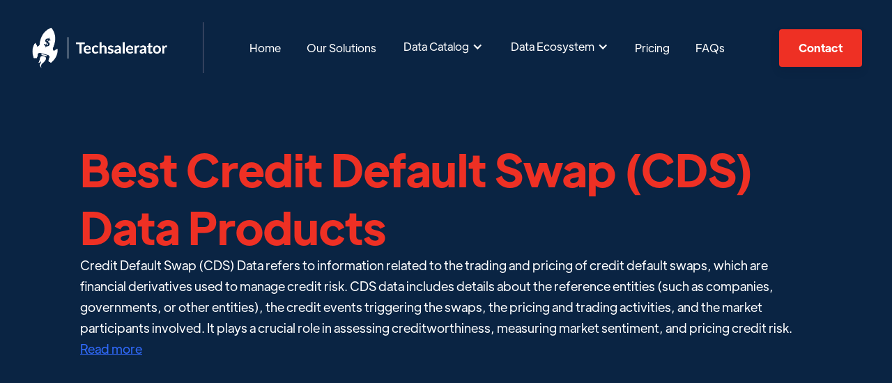

--- FILE ---
content_type: text/html
request_url: https://www.techsalerator.com/sub-data-categories/credit-default-swap-cds-data
body_size: 6269
content:
<!DOCTYPE html><!-- Last Published: Thu Oct 23 2025 07:39:37 GMT+0000 (Coordinated Universal Time) --><html data-wf-domain="www.techsalerator.com" data-wf-page="6497374b5de46177264a4de6" data-wf-site="5fc693cacbcf90e4fa31d17e" data-wf-collection="6497374b5de46177264a4d98" data-wf-item-slug="credit-default-swap-cds-data"><head><meta charset="utf-8"/><title>Techsalerator</title><meta content="width=device-width, initial-scale=1" name="viewport"/><link href="https://cdn.prod.website-files.com/5fc693cacbcf90e4fa31d17e/css/techsalerator-web.webflow.shared.b3eedfeb8.min.css" rel="stylesheet" type="text/css"/><link href="https://fonts.googleapis.com" rel="preconnect"/><link href="https://fonts.gstatic.com" rel="preconnect" crossorigin="anonymous"/><script src="https://ajax.googleapis.com/ajax/libs/webfont/1.6.26/webfont.js" type="text/javascript"></script><script type="text/javascript">WebFont.load({  google: {    families: ["Bitter:400,700,400italic"]  }});</script><script type="text/javascript">!function(o,c){var n=c.documentElement,t=" w-mod-";n.className+=t+"js",("ontouchstart"in o||o.DocumentTouch&&c instanceof DocumentTouch)&&(n.className+=t+"touch")}(window,document);</script><link href="https://cdn.prod.website-files.com/5fc693cacbcf90e4fa31d17e/5fcc2af1f750a0590d0ea9ac_Artboard%205.png" rel="shortcut icon" type="image/x-icon"/><link href="https://cdn.prod.website-files.com/5fc693cacbcf90e4fa31d17e/5fcc2b411d0e595015be623b_Artboard%205_1.png" rel="apple-touch-icon"/><script>!function () {var reb2b = window.reb2b = window.reb2b || [];if (reb2b.invoked) return;reb2b.invoked = true;reb2b.methods = ["identify", "collect"];reb2b.factory = function (method) {return function () {var args = Array.prototype.slice.call(arguments);args.unshift(method);reb2b.push(args);return reb2b;};};for (var i = 0; i < reb2b.methods.length; i++) {var key = reb2b.methods[i];reb2b[key] = reb2b.factory(key);}reb2b.load = function (key) {var script = document.createElement("script");script.type = "text/javascript";script.async = true;script.src = "https://s3-us-west-2.amazonaws.com/b2bjsstore/b/" + key + "/E63P0HWYX8OW.js.gz";var first = document.getElementsByTagName("script")[0];first.parentNode.insertBefore(script, first);};reb2b.SNIPPET_VERSION = "1.0.1";reb2b.load("E63P0HWYX8OW");}();</script><script type="text/javascript">window.__WEBFLOW_CURRENCY_SETTINGS = {"currencyCode":"USD","symbol":"$","decimal":".","fractionDigits":2,"group":",","template":"{{wf {\"path\":\"symbol\",\"type\":\"PlainText\"} }} {{wf {\"path\":\"amount\",\"type\":\"CommercePrice\"} }} {{wf {\"path\":\"currencyCode\",\"type\":\"PlainText\"} }}","hideDecimalForWholeNumbers":false};</script></head><body><div class="page-wrapper"><div data-collapse="medium" data-animation="over-right" data-duration="800" data-easing="ease-out-expo" data-easing2="ease-out-expo" data-w-id="3ce4a318-7b0d-5409-5d9c-d7c0095f78ae" role="banner" class="header transparent w-nav"><div class="container-header"><div class="shadow"></div><div data-w-id="3ce4a318-7b0d-5409-5d9c-d7c0095f78b1" class="header-split-left"><a href="/" class="brand w-nav-brand"><img src="https://cdn.prod.website-files.com/5fc693cacbcf90e4fa31d17e/5fc7bba34c88772b74bb4291_Artboard%201%20copy%403x.png" alt="" class="special-image"/></a><div class="divider header-left"></div><nav role="navigation" class="nav-menu-header w-nav-menu"><a href="/" class="nav-link transparent-header w-nav-link">Home</a><a href="/our-solutions" class="nav-link transparent-header w-nav-link">Our Solutions</a><div data-hover="true" data-delay="0" class="w-dropdown"><div class="dropdown-toggle w-dropdown-toggle"><div class="w-icon-dropdown-toggle"></div><div>Data Catalog</div></div><nav class="dropdown-list-2 w-dropdown-list"><a href="/data-catalog" class="dropdown-link w-dropdown-link">Dataset Catalog</a><a href="/data-category-catalog" class="dropdown-link w-dropdown-link">Category Catalog</a><a href="/use-cases" class="dropdown-link w-dropdown-link">Use Case Catalog</a></nav></div><div data-hover="true" data-delay="0" class="w-dropdown"><div class="dropdown-toggle w-dropdown-toggle"><div class="w-icon-dropdown-toggle"></div><div>Data Ecosystem</div></div><nav class="dropdown-list-2 w-dropdown-list"><a href="/data-marketplace" class="dropdown-link w-dropdown-link">Data Marketplace</a><a href="/data-ecosystem/data-vendors" class="dropdown-link w-dropdown-link">Data Vendors</a><a href="/data-ecosystem/techsalerator-data-intelligence-provider" class="dropdown-link w-dropdown-link">Techsalerator Data Intelligence Provider</a></nav></div><a href="/request-a-quote" class="nav-link transparent-header w-nav-link">Pricing</a><a href="/frequently-asked-questions" class="nav-link transparent-header w-nav-link">FAQs</a></nav></div><div data-w-id="3ce4a318-7b0d-5409-5d9c-d7c0095f78ea" class="header-split-right"><a href="/contact-us" class="button-primary small-header w-button">Contact</a><div class="menu-button-mobile w-nav-button"><div class="menu-button-icon"><div class="menu-line-top white"></div><div class="menu-line-middle white"></div><div class="menu-line-bottom white"></div></div></div></div></div></div><section class="section data-hero"><div class="container-medium-1098px w-container"><div class="data-template"><div class="div-block-15"><h1 class="text-color-accent inline">Best</h1><h1 class="text-color-accent inline left-margin">Credit Default Swap (CDS) Data</h1><h1 class="text-color-accent inline left-margin">Products</h1><div class="color-white w-richtext"><p>Credit Default Swap (CDS) Data refers to information related to the trading and pricing of credit default swaps, which are financial derivatives used to manage credit risk. CDS data includes details about the reference entities (such as companies, governments, or other entities), the credit events triggering the swaps, the pricing and trading activities, and the market participants involved. It plays a crucial role in assessing creditworthiness, measuring market sentiment, and pricing credit risk. <a href="#faqs">Read more </a></p></div></div></div></div></section><section class="section-3-copy"><div class="w-layout-blockcontainer container-medium-1109px w-container"><div class="mb-70"><div class="w-layout-grid grid-3"><h4><strong>Our Data Integrations</strong></h4><div id="w-node-_4df58a04-e05d-9c7e-c990-17b910dbb2b8-264a4de6"><img src="https://cdn.prod.website-files.com/5fc693cacbcf90e4fa31d17e/63c19a44dee6143d47fbd0c1_esri-logo-F4B11100B0-seeklogo.com.png" loading="lazy" width="120" alt="" class="image-12"/><img src="https://cdn.prod.website-files.com/5fc693cacbcf90e4fa31d17e/63c19a44a3b166430add2680_factset-vector-logo.svg" loading="lazy" width="120" alt="" class="image-12"/><img src="https://cdn.prod.website-files.com/5fc693cacbcf90e4fa31d17e/63c19a44c740e151abd17478_Amazon_Web_Services_Logo.svg" loading="lazy" width="120" alt="" class="image-12"/><img src="https://cdn.prod.website-files.com/5fc693cacbcf90e4fa31d17e/63c19a47dee61422cafbd0c9_Snowflake_Logo.svg" loading="lazy" width="120" alt=""/></div></div></div><div class="mb-70"><h3 class="inline">Request Data Sample for </h3><h3 class="inline">Credit Default Swap (CDS) Data</h3></div><div data-w-id="1b6b0aa3-d5e1-6e31-2e10-95144d714a7f" style="opacity:0" class="sample-image-wrapper"><img src="https://cdn.prod.website-files.com/5fc693cacbcf90e4fa31d17e/6412da9df4e60d4cad577d7a_table.PNG" loading="lazy" sizes="(max-width: 479px) 90vw, (max-width: 767px) 94vw, (max-width: 1439px) 95vw, 1061px" srcset="https://cdn.prod.website-files.com/5fc693cacbcf90e4fa31d17e/6412da9df4e60d4cad577d7a_table-p-500.png 500w, https://cdn.prod.website-files.com/5fc693cacbcf90e4fa31d17e/6412da9df4e60d4cad577d7a_table-p-800.png 800w, https://cdn.prod.website-files.com/5fc693cacbcf90e4fa31d17e/6412da9df4e60d4cad577d7a_table-p-1080.png 1080w, https://cdn.prod.website-files.com/5fc693cacbcf90e4fa31d17e/6412da9df4e60d4cad577d7a_table.PNG 1162w" alt="" class="full-width"/><div class="button-center-wrapper"><a href="/contact-us" class="button-primary white-button-small w-button">Data Sample</a></div></div><div><h3 class="mt-70">Browse the Data Marketplace</h3></div><div data-w-id="646a2da8-8417-1ff1-d441-cb929b8c75cf" style="opacity:0" class="sample-image-wrapper"><img src="https://cdn.prod.website-files.com/5fc693cacbcf90e4fa31d17e/64986dfdfd6cd117a5e2b9e0_blur.png" loading="lazy" sizes="(max-width: 479px) 90vw, (max-width: 767px) 94vw, (max-width: 1439px) 95vw, 1061px" srcset="https://cdn.prod.website-files.com/5fc693cacbcf90e4fa31d17e/64986dfdfd6cd117a5e2b9e0_blur-p-500.png 500w, https://cdn.prod.website-files.com/5fc693cacbcf90e4fa31d17e/64986dfdfd6cd117a5e2b9e0_blur-p-800.png 800w, https://cdn.prod.website-files.com/5fc693cacbcf90e4fa31d17e/64986dfdfd6cd117a5e2b9e0_blur.png 907w" alt="" class="full-width"/><div class="button-center-wrapper"><a href="/data-marketplace" class="button-primary white-button-small w-button">Browse the Data Marketplace</a></div></div><div id="faqs"><h3 class="display-inline pt-20"><strong>Frequently Asked Questions</strong></h3><div class="w-richtext"><p>Credit Default Swap (CDS) Data refers to information related to the trading and pricing of credit default swaps, which are financial derivatives used to manage credit risk. CDS data includes details about the reference entities (such as companies, governments, or other entities), the credit events triggering the swaps, the pricing and trading activities, and the market participants involved. It plays a crucial role in assessing creditworthiness, measuring market sentiment, and pricing credit risk.</p><p><strong>What sources are commonly used to collect Credit Default Swap (CDS) Data?<br/></strong>Common sources for collecting CDS data include financial institutions, exchanges, trade repositories, and market data providers. Financial institutions, such as banks or investment firms, actively participate in CDS trading and generate data related to their trading activities. Exchanges that offer CDS trading platforms facilitate the recording and reporting of CDS transactions. Trade repositories act as central repositories for CDS data, collecting and storing transaction details reported by market participants. Market data providers aggregate and distribute CDS data from various sources, providing comprehensive datasets for analysis.</p><p><strong>What are the key challenges in maintaining the quality and accuracy of Credit Default Swap (CDS) Data?<br/></strong>Maintaining the quality and accuracy of CDS data can be challenging due to several factors. One challenge is data completeness, as not all CDS transactions may be reported or captured in the dataset. Over-the-counter (OTC) CDS transactions, which are privately negotiated, may have limited visibility compared to exchange-traded CDS. Another challenge is data consistency, as CDS terms and conventions may vary among market participants, requiring careful data normalization and standardization efforts. Market participants must adhere to regulatory reporting requirements and data standards to improve data quality and comparability.</p><p><strong>What privacy and compliance considerations should be taken into account when handling Credit Default Swap (CDS) Data?<br/></strong>Handling CDS data requires adherence to privacy and compliance regulations, such as data protection laws and financial industry regulations. Market participants should ensure that personally identifiable information (PII) is appropriately protected, considering data anonymization or aggregation techniques to minimize the risk of re-identification. Compliance with regulatory reporting obligations, such as those outlined in the European Market Infrastructure Regulation (EMIR) or the Dodd-Frank Act, is essential. Data sharing and distribution should comply with applicable laws and regulations governing the use and disclosure of financial market data.</p><p><strong>What technologies or tools are available for analyzing and extracting insights from Credit Default Swap (CDS) Data?<br/></strong>Various technologies and tools can be used to analyze and extract insights from CDS data. Data analysis and visualization platforms, such as Python, R, or specialized financial analytics software, allow for statistical analysis, modeling, and visualization of CDS data. Risk management systems and financial modeling tools assist in quantifying and managing credit risk using CDS data inputs. Machine learning and artificial intelligence techniques can be applied to identify patterns, predict credit events, and improve risk assessment models. Data integration and data management platforms help consolidate and harmonize CDS data from multiple sources for analysis and reporting purposes.</p><p><strong>What are the use cases for Credit Default Swap (CDS) Data?<br/></strong>CDS data has several use cases in the financial industry and risk management practices. It enables market participants to assess credit risk, monitor credit spreads, and make informed investment decisions. CDS data is used in credit risk modeling and the calculation of credit risk metrics, such as credit default probabilities or credit spreads. It aids in portfolio risk analysis, helping financial institutions evaluate the credit quality of their portfolios and manage their exposure to credit risk. CDS data is also valuable for market surveillance, regulatory reporting, and assessing the overall stability of the financial system.</p><p><strong>What other datasets are similar to Credit Default Swap (CDS) Data?<br/></strong>Datasets similar to CDS data include bond market data, credit ratings data, credit spreads data, and credit risk data. Bond market data provides information on the trading, pricing, and characteristics of bonds, including government bonds, corporate bonds, or sovereign debt. Credit ratings data offers credit assessments assigned by rating agencies to issuers or securities, providing insights into creditworthiness. Credit spreads data refers to the yield differential between risk-free assets and bonds with credit risk, reflecting market perceptions of credit risk. Credit risk data encompasses a broader range of data related to credit risk, including historical default rates, recovery rates, and credit risk indicators. These datasets, combined with CDS data, provide comprehensive information for credit risk analysis and market monitoring purposes.</p><p>‍</p></div></div></div></section><footer data-w-id="1356e90d-e3a3-2953-9ae6-a897ae2f46c5" class="footer"><div class="container-default"><div class="footer-links-block"><div data-w-id="860ef3f3-f653-7152-d923-41d83ef45dfc" class="links-block"><div data-w-id="860ef3f3-f653-7152-d923-41d83ef45dfd" class="footer-mobile-title"><h3 class="footer-title">Pages<span class="dropdown-icon-footer"></span></h3></div><div class="footer-mobile-content"><div class="footer-content-links"><ul role="list" class="list-footer w-list-unstyled"><li class="footer-list-item"><a href="/" class="footer-link">Home</a></li><li class="footer-list-item"><a href="/our-solutions" class="footer-link">Our Solutions</a></li><li class="footer-list-item"><a href="/request-a-quote" class="footer-link">Pricing</a></li><li class="footer-list-item"><a href="#" class="footer-link">Team</a></li><li class="footer-list-item"><a href="/frequently-asked-questions" class="footer-link w-inline-block"><div>FAQs</div></a></li><li class="footer-list-item"><a href="/contact-us" class="footer-link w-inline-block"><div>Contact Us</div></a></li><li class="footer-list-item"><a href="/privacy-policy" class="footer-link w-inline-block"><div>Privacy Policy</div></a></li><li class="footer-list-item"><a href="/blog" class="footer-link w-inline-block"><div>Blog</div></a></li><li class="footer-list-item"><a href="#" class="footer-link w-inline-block"><div>Terms &amp; Conditions</div></a></li><li class="footer-list-item"><a href="/dont-sell-data" class="footer-link w-inline-block"><div>Do not sell my data</div></a></li></ul></div></div></div><div data-w-id="f885272b-6ee5-b466-1b95-c0cf79187b16" class="links-block newsletter"><h3 class="footer-title newsletter"><strong>Subscribe to our DATABASE!</strong></h3><p class="paragraph newsletter">Subscribe to our database and receive all the information you need for your business.</p><div class="w-form"><form id="email-form" name="email-form" data-name="Email Form" method="get" class="footer-form-newsletter" data-wf-page-id="6497374b5de46177264a4de6" data-wf-element-id="dffcf200-9203-1bef-03c8-5398f4b9db5c"><input class="input newsletter w-input" maxlength="256" name="Email" data-name="Email" placeholder="Email" type="email" id="Email" required=""/><input type="submit" data-wait="Please wait..." class="button-primary newsletter w-button" value="Subscribe"/></form><div class="success-message w-form-done"><div>Thanks for joining the Evently Newsletter</div></div><div class="error-message w-form-fail"><div>Oops! Something went wrong </div></div></div><div class="footer-social-media-wrapper"><a href="https://www.facebook.com/pg/TechSalerator/posts/" class="footer-social-media-link-wrapper w-inline-block"><div></div></a><div class="spacer footer-social-media"></div><a href="https://www.linkedin.com/company/techsalerator/" class="footer-social-media-link-wrapper w-inline-block"><div></div></a><div class="spacer footer-social-media"></div><a href="https://www.instagram.com/techsalerator/" target="_blank" class="footer-social-media-link-wrapper w-inline-block"><div></div></a></div></div></div><div data-w-id="76ca228a-f8f3-30dc-0a18-ad54764b64fe" class="footer-bottom"><a href="/" class="footer-logo-container w-inline-block"><img src="https://cdn.prod.website-files.com/5fc693cacbcf90e4fa31d17e/5fcc292c6314145b6994bdc3_Artboard%201%20copy%203%403x.png" alt="" class="footer-logo"/></a><div class="mouse-print">Copyright 2025© Techsalerator </div></div></div></footer></div><script src="https://d3e54v103j8qbb.cloudfront.net/js/jquery-3.5.1.min.dc5e7f18c8.js?site=5fc693cacbcf90e4fa31d17e" type="text/javascript" integrity="sha256-9/aliU8dGd2tb6OSsuzixeV4y/faTqgFtohetphbbj0=" crossorigin="anonymous"></script><script src="https://cdn.prod.website-files.com/5fc693cacbcf90e4fa31d17e/js/webflow.schunk.0e77e8610c42c2bf.js" type="text/javascript"></script><script src="https://cdn.prod.website-files.com/5fc693cacbcf90e4fa31d17e/js/webflow.schunk.4f12faef0106ec89.js" type="text/javascript"></script><script src="https://cdn.prod.website-files.com/5fc693cacbcf90e4fa31d17e/js/webflow.d9b65673.bc7ea5f5782e4ef8.js" type="text/javascript"></script></body></html>

--- FILE ---
content_type: text/css
request_url: https://cdn.prod.website-files.com/5fc693cacbcf90e4fa31d17e/css/techsalerator-web.webflow.shared.b3eedfeb8.min.css
body_size: 33738
content:
html{-webkit-text-size-adjust:100%;-ms-text-size-adjust:100%;font-family:sans-serif}body{margin:0}article,aside,details,figcaption,figure,footer,header,hgroup,main,menu,nav,section,summary{display:block}audio,canvas,progress,video{vertical-align:baseline;display:inline-block}audio:not([controls]){height:0;display:none}[hidden],template{display:none}a{background-color:#0000}a:active,a:hover{outline:0}abbr[title]{border-bottom:1px dotted}b,strong{font-weight:700}dfn{font-style:italic}h1{margin:.67em 0;font-size:2em}mark{color:#000;background:#ff0}small{font-size:80%}sub,sup{vertical-align:baseline;font-size:75%;line-height:0;position:relative}sup{top:-.5em}sub{bottom:-.25em}img{border:0}svg:not(:root){overflow:hidden}hr{box-sizing:content-box;height:0}pre{overflow:auto}code,kbd,pre,samp{font-family:monospace;font-size:1em}button,input,optgroup,select,textarea{color:inherit;font:inherit;margin:0}button{overflow:visible}button,select{text-transform:none}button,html input[type=button],input[type=reset]{-webkit-appearance:button;cursor:pointer}button[disabled],html input[disabled]{cursor:default}button::-moz-focus-inner,input::-moz-focus-inner{border:0;padding:0}input{line-height:normal}input[type=checkbox],input[type=radio]{box-sizing:border-box;padding:0}input[type=number]::-webkit-inner-spin-button,input[type=number]::-webkit-outer-spin-button{height:auto}input[type=search]{-webkit-appearance:none}input[type=search]::-webkit-search-cancel-button,input[type=search]::-webkit-search-decoration{-webkit-appearance:none}legend{border:0;padding:0}textarea{overflow:auto}optgroup{font-weight:700}table{border-collapse:collapse;border-spacing:0}td,th{padding:0}@font-face{font-family:webflow-icons;src:url([data-uri])format("truetype");font-weight:400;font-style:normal}[class^=w-icon-],[class*=\ w-icon-]{speak:none;font-variant:normal;text-transform:none;-webkit-font-smoothing:antialiased;-moz-osx-font-smoothing:grayscale;font-style:normal;font-weight:400;line-height:1;font-family:webflow-icons!important}.w-icon-slider-right:before{content:""}.w-icon-slider-left:before{content:""}.w-icon-nav-menu:before{content:""}.w-icon-arrow-down:before,.w-icon-dropdown-toggle:before{content:""}.w-icon-file-upload-remove:before{content:""}.w-icon-file-upload-icon:before{content:""}*{box-sizing:border-box}html{height:100%}body{color:#333;background-color:#fff;min-height:100%;margin:0;font-family:Arial,sans-serif;font-size:14px;line-height:20px}img{vertical-align:middle;max-width:100%;display:inline-block}html.w-mod-touch *{background-attachment:scroll!important}.w-block{display:block}.w-inline-block{max-width:100%;display:inline-block}.w-clearfix:before,.w-clearfix:after{content:" ";grid-area:1/1/2/2;display:table}.w-clearfix:after{clear:both}.w-hidden{display:none}.w-button{color:#fff;line-height:inherit;cursor:pointer;background-color:#3898ec;border:0;border-radius:0;padding:9px 15px;text-decoration:none;display:inline-block}input.w-button{-webkit-appearance:button}html[data-w-dynpage] [data-w-cloak]{color:#0000!important}.w-code-block{margin:unset}pre.w-code-block code{all:inherit}.w-optimization{display:contents}.w-webflow-badge,.w-webflow-badge>img{box-sizing:unset;width:unset;height:unset;max-height:unset;max-width:unset;min-height:unset;min-width:unset;margin:unset;padding:unset;float:unset;clear:unset;border:unset;border-radius:unset;background:unset;background-image:unset;background-position:unset;background-size:unset;background-repeat:unset;background-origin:unset;background-clip:unset;background-attachment:unset;background-color:unset;box-shadow:unset;transform:unset;direction:unset;font-family:unset;font-weight:unset;color:unset;font-size:unset;line-height:unset;font-style:unset;font-variant:unset;text-align:unset;letter-spacing:unset;-webkit-text-decoration:unset;text-decoration:unset;text-indent:unset;text-transform:unset;list-style-type:unset;text-shadow:unset;vertical-align:unset;cursor:unset;white-space:unset;word-break:unset;word-spacing:unset;word-wrap:unset;transition:unset}.w-webflow-badge{white-space:nowrap;cursor:pointer;box-shadow:0 0 0 1px #0000001a,0 1px 3px #0000001a;visibility:visible!important;opacity:1!important;z-index:2147483647!important;color:#aaadb0!important;overflow:unset!important;background-color:#fff!important;border-radius:3px!important;width:auto!important;height:auto!important;margin:0!important;padding:6px!important;font-size:12px!important;line-height:14px!important;text-decoration:none!important;display:inline-block!important;position:fixed!important;inset:auto 12px 12px auto!important;transform:none!important}.w-webflow-badge>img{position:unset;visibility:unset!important;opacity:1!important;vertical-align:middle!important;display:inline-block!important}h1,h2,h3,h4,h5,h6{margin-bottom:10px;font-weight:700}h1{margin-top:20px;font-size:38px;line-height:44px}h2{margin-top:20px;font-size:32px;line-height:36px}h3{margin-top:20px;font-size:24px;line-height:30px}h4{margin-top:10px;font-size:18px;line-height:24px}h5{margin-top:10px;font-size:14px;line-height:20px}h6{margin-top:10px;font-size:12px;line-height:18px}p{margin-top:0;margin-bottom:10px}blockquote{border-left:5px solid #e2e2e2;margin:0 0 10px;padding:10px 20px;font-size:18px;line-height:22px}figure{margin:0 0 10px}ul,ol{margin-top:0;margin-bottom:10px;padding-left:40px}.w-list-unstyled{padding-left:0;list-style:none}.w-embed:before,.w-embed:after{content:" ";grid-area:1/1/2/2;display:table}.w-embed:after{clear:both}.w-video{width:100%;padding:0;position:relative}.w-video iframe,.w-video object,.w-video embed{border:none;width:100%;height:100%;position:absolute;top:0;left:0}fieldset{border:0;margin:0;padding:0}button,[type=button],[type=reset]{cursor:pointer;-webkit-appearance:button;border:0}.w-form{margin:0 0 15px}.w-form-done{text-align:center;background-color:#ddd;padding:20px;display:none}.w-form-fail{background-color:#ffdede;margin-top:10px;padding:10px;display:none}label{margin-bottom:5px;font-weight:700;display:block}.w-input,.w-select{color:#333;vertical-align:middle;background-color:#fff;border:1px solid #ccc;width:100%;height:38px;margin-bottom:10px;padding:8px 12px;font-size:14px;line-height:1.42857;display:block}.w-input::placeholder,.w-select::placeholder{color:#999}.w-input:focus,.w-select:focus{border-color:#3898ec;outline:0}.w-input[disabled],.w-select[disabled],.w-input[readonly],.w-select[readonly],fieldset[disabled] .w-input,fieldset[disabled] .w-select{cursor:not-allowed}.w-input[disabled]:not(.w-input-disabled),.w-select[disabled]:not(.w-input-disabled),.w-input[readonly],.w-select[readonly],fieldset[disabled]:not(.w-input-disabled) .w-input,fieldset[disabled]:not(.w-input-disabled) .w-select{background-color:#eee}textarea.w-input,textarea.w-select{height:auto}.w-select{background-color:#f3f3f3}.w-select[multiple]{height:auto}.w-form-label{cursor:pointer;margin-bottom:0;font-weight:400;display:inline-block}.w-radio{margin-bottom:5px;padding-left:20px;display:block}.w-radio:before,.w-radio:after{content:" ";grid-area:1/1/2/2;display:table}.w-radio:after{clear:both}.w-radio-input{float:left;margin:3px 0 0 -20px;line-height:normal}.w-file-upload{margin-bottom:10px;display:block}.w-file-upload-input{opacity:0;z-index:-100;width:.1px;height:.1px;position:absolute;overflow:hidden}.w-file-upload-default,.w-file-upload-uploading,.w-file-upload-success{color:#333;display:inline-block}.w-file-upload-error{margin-top:10px;display:block}.w-file-upload-default.w-hidden,.w-file-upload-uploading.w-hidden,.w-file-upload-error.w-hidden,.w-file-upload-success.w-hidden{display:none}.w-file-upload-uploading-btn{cursor:pointer;background-color:#fafafa;border:1px solid #ccc;margin:0;padding:8px 12px;font-size:14px;font-weight:400;display:flex}.w-file-upload-file{background-color:#fafafa;border:1px solid #ccc;flex-grow:1;justify-content:space-between;margin:0;padding:8px 9px 8px 11px;display:flex}.w-file-upload-file-name{font-size:14px;font-weight:400;display:block}.w-file-remove-link{cursor:pointer;width:auto;height:auto;margin-top:3px;margin-left:10px;padding:3px;display:block}.w-icon-file-upload-remove{margin:auto;font-size:10px}.w-file-upload-error-msg{color:#ea384c;padding:2px 0;display:inline-block}.w-file-upload-info{padding:0 12px;line-height:38px;display:inline-block}.w-file-upload-label{cursor:pointer;background-color:#fafafa;border:1px solid #ccc;margin:0;padding:8px 12px;font-size:14px;font-weight:400;display:inline-block}.w-icon-file-upload-icon,.w-icon-file-upload-uploading{width:20px;margin-right:8px;display:inline-block}.w-icon-file-upload-uploading{height:20px}.w-container{max-width:940px;margin-left:auto;margin-right:auto}.w-container:before,.w-container:after{content:" ";grid-area:1/1/2/2;display:table}.w-container:after{clear:both}.w-container .w-row{margin-left:-10px;margin-right:-10px}.w-row:before,.w-row:after{content:" ";grid-area:1/1/2/2;display:table}.w-row:after{clear:both}.w-row .w-row{margin-left:0;margin-right:0}.w-col{float:left;width:100%;min-height:1px;padding-left:10px;padding-right:10px;position:relative}.w-col .w-col{padding-left:0;padding-right:0}.w-col-1{width:8.33333%}.w-col-2{width:16.6667%}.w-col-3{width:25%}.w-col-4{width:33.3333%}.w-col-5{width:41.6667%}.w-col-6{width:50%}.w-col-7{width:58.3333%}.w-col-8{width:66.6667%}.w-col-9{width:75%}.w-col-10{width:83.3333%}.w-col-11{width:91.6667%}.w-col-12{width:100%}.w-hidden-main{display:none!important}@media screen and (max-width:991px){.w-container{max-width:728px}.w-hidden-main{display:inherit!important}.w-hidden-medium{display:none!important}.w-col-medium-1{width:8.33333%}.w-col-medium-2{width:16.6667%}.w-col-medium-3{width:25%}.w-col-medium-4{width:33.3333%}.w-col-medium-5{width:41.6667%}.w-col-medium-6{width:50%}.w-col-medium-7{width:58.3333%}.w-col-medium-8{width:66.6667%}.w-col-medium-9{width:75%}.w-col-medium-10{width:83.3333%}.w-col-medium-11{width:91.6667%}.w-col-medium-12{width:100%}.w-col-stack{width:100%;left:auto;right:auto}}@media screen and (max-width:767px){.w-hidden-main,.w-hidden-medium{display:inherit!important}.w-hidden-small{display:none!important}.w-row,.w-container .w-row{margin-left:0;margin-right:0}.w-col{width:100%;left:auto;right:auto}.w-col-small-1{width:8.33333%}.w-col-small-2{width:16.6667%}.w-col-small-3{width:25%}.w-col-small-4{width:33.3333%}.w-col-small-5{width:41.6667%}.w-col-small-6{width:50%}.w-col-small-7{width:58.3333%}.w-col-small-8{width:66.6667%}.w-col-small-9{width:75%}.w-col-small-10{width:83.3333%}.w-col-small-11{width:91.6667%}.w-col-small-12{width:100%}}@media screen and (max-width:479px){.w-container{max-width:none}.w-hidden-main,.w-hidden-medium,.w-hidden-small{display:inherit!important}.w-hidden-tiny{display:none!important}.w-col{width:100%}.w-col-tiny-1{width:8.33333%}.w-col-tiny-2{width:16.6667%}.w-col-tiny-3{width:25%}.w-col-tiny-4{width:33.3333%}.w-col-tiny-5{width:41.6667%}.w-col-tiny-6{width:50%}.w-col-tiny-7{width:58.3333%}.w-col-tiny-8{width:66.6667%}.w-col-tiny-9{width:75%}.w-col-tiny-10{width:83.3333%}.w-col-tiny-11{width:91.6667%}.w-col-tiny-12{width:100%}}.w-widget{position:relative}.w-widget-map{width:100%;height:400px}.w-widget-map label{width:auto;display:inline}.w-widget-map img{max-width:inherit}.w-widget-map .gm-style-iw{text-align:center}.w-widget-map .gm-style-iw>button{display:none!important}.w-widget-twitter{overflow:hidden}.w-widget-twitter-count-shim{vertical-align:top;text-align:center;background:#fff;border:1px solid #758696;border-radius:3px;width:28px;height:20px;display:inline-block;position:relative}.w-widget-twitter-count-shim *{pointer-events:none;-webkit-user-select:none;user-select:none}.w-widget-twitter-count-shim .w-widget-twitter-count-inner{text-align:center;color:#999;font-family:serif;font-size:15px;line-height:12px;position:relative}.w-widget-twitter-count-shim .w-widget-twitter-count-clear{display:block;position:relative}.w-widget-twitter-count-shim.w--large{width:36px;height:28px}.w-widget-twitter-count-shim.w--large .w-widget-twitter-count-inner{font-size:18px;line-height:18px}.w-widget-twitter-count-shim:not(.w--vertical){margin-left:5px;margin-right:8px}.w-widget-twitter-count-shim:not(.w--vertical).w--large{margin-left:6px}.w-widget-twitter-count-shim:not(.w--vertical):before,.w-widget-twitter-count-shim:not(.w--vertical):after{content:" ";pointer-events:none;border:solid #0000;width:0;height:0;position:absolute;top:50%;left:0}.w-widget-twitter-count-shim:not(.w--vertical):before{border-width:4px;border-color:#75869600 #5d6c7b #75869600 #75869600;margin-top:-4px;margin-left:-9px}.w-widget-twitter-count-shim:not(.w--vertical).w--large:before{border-width:5px;margin-top:-5px;margin-left:-10px}.w-widget-twitter-count-shim:not(.w--vertical):after{border-width:4px;border-color:#fff0 #fff #fff0 #fff0;margin-top:-4px;margin-left:-8px}.w-widget-twitter-count-shim:not(.w--vertical).w--large:after{border-width:5px;margin-top:-5px;margin-left:-9px}.w-widget-twitter-count-shim.w--vertical{width:61px;height:33px;margin-bottom:8px}.w-widget-twitter-count-shim.w--vertical:before,.w-widget-twitter-count-shim.w--vertical:after{content:" ";pointer-events:none;border:solid #0000;width:0;height:0;position:absolute;top:100%;left:50%}.w-widget-twitter-count-shim.w--vertical:before{border-width:5px;border-color:#5d6c7b #75869600 #75869600;margin-left:-5px}.w-widget-twitter-count-shim.w--vertical:after{border-width:4px;border-color:#fff #fff0 #fff0;margin-left:-4px}.w-widget-twitter-count-shim.w--vertical .w-widget-twitter-count-inner{font-size:18px;line-height:22px}.w-widget-twitter-count-shim.w--vertical.w--large{width:76px}.w-background-video{color:#fff;height:500px;position:relative;overflow:hidden}.w-background-video>video{object-fit:cover;z-index:-100;background-position:50%;background-size:cover;width:100%;height:100%;margin:auto;position:absolute;inset:-100%}.w-background-video>video::-webkit-media-controls-start-playback-button{-webkit-appearance:none;display:none!important}.w-background-video--control{background-color:#0000;padding:0;position:absolute;bottom:1em;right:1em}.w-background-video--control>[hidden]{display:none!important}.w-slider{text-align:center;clear:both;-webkit-tap-highlight-color:#0000;tap-highlight-color:#0000;background:#ddd;height:300px;position:relative}.w-slider-mask{z-index:1;white-space:nowrap;height:100%;display:block;position:relative;left:0;right:0;overflow:hidden}.w-slide{vertical-align:top;white-space:normal;text-align:left;width:100%;height:100%;display:inline-block;position:relative}.w-slider-nav{z-index:2;text-align:center;-webkit-tap-highlight-color:#0000;tap-highlight-color:#0000;height:40px;margin:auto;padding-top:10px;position:absolute;inset:auto 0 0}.w-slider-nav.w-round>div{border-radius:100%}.w-slider-nav.w-num>div{font-size:inherit;line-height:inherit;width:auto;height:auto;padding:.2em .5em}.w-slider-nav.w-shadow>div{box-shadow:0 0 3px #3336}.w-slider-nav-invert{color:#fff}.w-slider-nav-invert>div{background-color:#2226}.w-slider-nav-invert>div.w-active{background-color:#222}.w-slider-dot{cursor:pointer;background-color:#fff6;width:1em;height:1em;margin:0 3px .5em;transition:background-color .1s,color .1s;display:inline-block;position:relative}.w-slider-dot.w-active{background-color:#fff}.w-slider-dot:focus{outline:none;box-shadow:0 0 0 2px #fff}.w-slider-dot:focus.w-active{box-shadow:none}.w-slider-arrow-left,.w-slider-arrow-right{cursor:pointer;color:#fff;-webkit-tap-highlight-color:#0000;tap-highlight-color:#0000;-webkit-user-select:none;user-select:none;width:80px;margin:auto;font-size:40px;position:absolute;inset:0;overflow:hidden}.w-slider-arrow-left [class^=w-icon-],.w-slider-arrow-right [class^=w-icon-],.w-slider-arrow-left [class*=\ w-icon-],.w-slider-arrow-right [class*=\ w-icon-]{position:absolute}.w-slider-arrow-left:focus,.w-slider-arrow-right:focus{outline:0}.w-slider-arrow-left{z-index:3;right:auto}.w-slider-arrow-right{z-index:4;left:auto}.w-icon-slider-left,.w-icon-slider-right{width:1em;height:1em;margin:auto;inset:0}.w-slider-aria-label{clip:rect(0 0 0 0);border:0;width:1px;height:1px;margin:-1px;padding:0;position:absolute;overflow:hidden}.w-slider-force-show{display:block!important}.w-dropdown{text-align:left;z-index:900;margin-left:auto;margin-right:auto;display:inline-block;position:relative}.w-dropdown-btn,.w-dropdown-toggle,.w-dropdown-link{vertical-align:top;color:#222;text-align:left;white-space:nowrap;margin-left:auto;margin-right:auto;padding:20px;text-decoration:none;position:relative}.w-dropdown-toggle{-webkit-user-select:none;user-select:none;cursor:pointer;padding-right:40px;display:inline-block}.w-dropdown-toggle:focus{outline:0}.w-icon-dropdown-toggle{width:1em;height:1em;margin:auto 20px auto auto;position:absolute;top:0;bottom:0;right:0}.w-dropdown-list{background:#ddd;min-width:100%;display:none;position:absolute}.w-dropdown-list.w--open{display:block}.w-dropdown-link{color:#222;padding:10px 20px;display:block}.w-dropdown-link.w--current{color:#0082f3}.w-dropdown-link:focus{outline:0}@media screen and (max-width:767px){.w-nav-brand{padding-left:10px}}.w-lightbox-backdrop{cursor:auto;letter-spacing:normal;text-indent:0;text-shadow:none;text-transform:none;visibility:visible;white-space:normal;word-break:normal;word-spacing:normal;word-wrap:normal;color:#fff;text-align:center;z-index:2000;opacity:0;-webkit-user-select:none;-moz-user-select:none;-webkit-tap-highlight-color:transparent;background:#000000e6;outline:0;font-family:Helvetica Neue,Helvetica,Ubuntu,Segoe UI,Verdana,sans-serif;font-size:17px;font-style:normal;font-weight:300;line-height:1.2;list-style:disc;position:fixed;inset:0;-webkit-transform:translate(0)}.w-lightbox-backdrop,.w-lightbox-container{-webkit-overflow-scrolling:touch;height:100%;overflow:auto}.w-lightbox-content{height:100vh;position:relative;overflow:hidden}.w-lightbox-view{opacity:0;width:100vw;height:100vh;position:absolute}.w-lightbox-view:before{content:"";height:100vh}.w-lightbox-group,.w-lightbox-group .w-lightbox-view,.w-lightbox-group .w-lightbox-view:before{height:86vh}.w-lightbox-frame,.w-lightbox-view:before{vertical-align:middle;display:inline-block}.w-lightbox-figure{margin:0;position:relative}.w-lightbox-group .w-lightbox-figure{cursor:pointer}.w-lightbox-img{width:auto;max-width:none;height:auto}.w-lightbox-image{float:none;max-width:100vw;max-height:100vh;display:block}.w-lightbox-group .w-lightbox-image{max-height:86vh}.w-lightbox-caption{text-align:left;text-overflow:ellipsis;white-space:nowrap;background:#0006;padding:.5em 1em;position:absolute;bottom:0;left:0;right:0;overflow:hidden}.w-lightbox-embed{width:100%;height:100%;position:absolute;inset:0}.w-lightbox-control{cursor:pointer;background-position:50%;background-repeat:no-repeat;background-size:24px;width:4em;transition:all .3s;position:absolute;top:0}.w-lightbox-left{background-image:url([data-uri]);display:none;bottom:0;left:0}.w-lightbox-right{background-image:url([data-uri]);display:none;bottom:0;right:0}.w-lightbox-close{background-image:url([data-uri]);background-size:18px;height:2.6em;right:0}.w-lightbox-strip{white-space:nowrap;padding:0 1vh;line-height:0;position:absolute;bottom:0;left:0;right:0;overflow:auto hidden}.w-lightbox-item{box-sizing:content-box;cursor:pointer;width:10vh;padding:2vh 1vh;display:inline-block;-webkit-transform:translate(0,0)}.w-lightbox-active{opacity:.3}.w-lightbox-thumbnail{background:#222;height:10vh;position:relative;overflow:hidden}.w-lightbox-thumbnail-image{position:absolute;top:0;left:0}.w-lightbox-thumbnail .w-lightbox-tall{width:100%;top:50%;transform:translateY(-50%)}.w-lightbox-thumbnail .w-lightbox-wide{height:100%;left:50%;transform:translate(-50%)}.w-lightbox-spinner{box-sizing:border-box;border:5px solid #0006;border-radius:50%;width:40px;height:40px;margin-top:-20px;margin-left:-20px;animation:.8s linear infinite spin;position:absolute;top:50%;left:50%}.w-lightbox-spinner:after{content:"";border:3px solid #0000;border-bottom-color:#fff;border-radius:50%;position:absolute;inset:-4px}.w-lightbox-hide{display:none}.w-lightbox-noscroll{overflow:hidden}@media (min-width:768px){.w-lightbox-content{height:96vh;margin-top:2vh}.w-lightbox-view,.w-lightbox-view:before{height:96vh}.w-lightbox-group,.w-lightbox-group .w-lightbox-view,.w-lightbox-group .w-lightbox-view:before{height:84vh}.w-lightbox-image{max-width:96vw;max-height:96vh}.w-lightbox-group .w-lightbox-image{max-width:82.3vw;max-height:84vh}.w-lightbox-left,.w-lightbox-right{opacity:.5;display:block}.w-lightbox-close{opacity:.8}.w-lightbox-control:hover{opacity:1}}.w-lightbox-inactive,.w-lightbox-inactive:hover{opacity:0}.w-richtext:before,.w-richtext:after{content:" ";grid-area:1/1/2/2;display:table}.w-richtext:after{clear:both}.w-richtext[contenteditable=true]:before,.w-richtext[contenteditable=true]:after{white-space:initial}.w-richtext ol,.w-richtext ul{overflow:hidden}.w-richtext .w-richtext-figure-selected.w-richtext-figure-type-video div:after,.w-richtext .w-richtext-figure-selected[data-rt-type=video] div:after,.w-richtext .w-richtext-figure-selected.w-richtext-figure-type-image div,.w-richtext .w-richtext-figure-selected[data-rt-type=image] div{outline:2px solid #2895f7}.w-richtext figure.w-richtext-figure-type-video>div:after,.w-richtext figure[data-rt-type=video]>div:after{content:"";display:none;position:absolute;inset:0}.w-richtext figure{max-width:60%;position:relative}.w-richtext figure>div:before{cursor:default!important}.w-richtext figure img{width:100%}.w-richtext figure figcaption.w-richtext-figcaption-placeholder{opacity:.6}.w-richtext figure div{color:#0000;font-size:0}.w-richtext figure.w-richtext-figure-type-image,.w-richtext figure[data-rt-type=image]{display:table}.w-richtext figure.w-richtext-figure-type-image>div,.w-richtext figure[data-rt-type=image]>div{display:inline-block}.w-richtext figure.w-richtext-figure-type-image>figcaption,.w-richtext figure[data-rt-type=image]>figcaption{caption-side:bottom;display:table-caption}.w-richtext figure.w-richtext-figure-type-video,.w-richtext figure[data-rt-type=video]{width:60%;height:0}.w-richtext figure.w-richtext-figure-type-video iframe,.w-richtext figure[data-rt-type=video] iframe{width:100%;height:100%;position:absolute;top:0;left:0}.w-richtext figure.w-richtext-figure-type-video>div,.w-richtext figure[data-rt-type=video]>div{width:100%}.w-richtext figure.w-richtext-align-center{clear:both;margin-left:auto;margin-right:auto}.w-richtext figure.w-richtext-align-center.w-richtext-figure-type-image>div,.w-richtext figure.w-richtext-align-center[data-rt-type=image]>div{max-width:100%}.w-richtext figure.w-richtext-align-normal{clear:both}.w-richtext figure.w-richtext-align-fullwidth{text-align:center;clear:both;width:100%;max-width:100%;margin-left:auto;margin-right:auto;display:block}.w-richtext figure.w-richtext-align-fullwidth>div{padding-bottom:inherit;display:inline-block}.w-richtext figure.w-richtext-align-fullwidth>figcaption{display:block}.w-richtext figure.w-richtext-align-floatleft{float:left;clear:none;margin-right:15px}.w-richtext figure.w-richtext-align-floatright{float:right;clear:none;margin-left:15px}.w-nav{z-index:1000;background:#ddd;position:relative}.w-nav:before,.w-nav:after{content:" ";grid-area:1/1/2/2;display:table}.w-nav:after{clear:both}.w-nav-brand{float:left;color:#333;text-decoration:none;position:relative}.w-nav-link{vertical-align:top;color:#222;text-align:left;margin-left:auto;margin-right:auto;padding:20px;text-decoration:none;display:inline-block;position:relative}.w-nav-link.w--current{color:#0082f3}.w-nav-menu{float:right;position:relative}[data-nav-menu-open]{text-align:center;background:#c8c8c8;min-width:200px;position:absolute;top:100%;left:0;right:0;overflow:visible;display:block!important}.w--nav-link-open{display:block;position:relative}.w-nav-overlay{width:100%;display:none;position:absolute;top:100%;left:0;right:0;overflow:hidden}.w-nav-overlay [data-nav-menu-open]{top:0}.w-nav[data-animation=over-left] .w-nav-overlay{width:auto}.w-nav[data-animation=over-left] .w-nav-overlay,.w-nav[data-animation=over-left] [data-nav-menu-open]{z-index:1;top:0;right:auto}.w-nav[data-animation=over-right] .w-nav-overlay{width:auto}.w-nav[data-animation=over-right] .w-nav-overlay,.w-nav[data-animation=over-right] [data-nav-menu-open]{z-index:1;top:0;left:auto}.w-nav-button{float:right;cursor:pointer;-webkit-tap-highlight-color:#0000;tap-highlight-color:#0000;-webkit-user-select:none;user-select:none;padding:18px;font-size:24px;display:none;position:relative}.w-nav-button:focus{outline:0}.w-nav-button.w--open{color:#fff;background-color:#c8c8c8}.w-nav[data-collapse=all] .w-nav-menu{display:none}.w-nav[data-collapse=all] .w-nav-button,.w--nav-dropdown-open,.w--nav-dropdown-toggle-open{display:block}.w--nav-dropdown-list-open{position:static}@media screen and (max-width:991px){.w-nav[data-collapse=medium] .w-nav-menu{display:none}.w-nav[data-collapse=medium] .w-nav-button{display:block}}@media screen and (max-width:767px){.w-nav[data-collapse=small] .w-nav-menu{display:none}.w-nav[data-collapse=small] .w-nav-button{display:block}.w-nav-brand{padding-left:10px}}@media screen and (max-width:479px){.w-nav[data-collapse=tiny] .w-nav-menu{display:none}.w-nav[data-collapse=tiny] .w-nav-button{display:block}}.w-tabs{position:relative}.w-tabs:before,.w-tabs:after{content:" ";grid-area:1/1/2/2;display:table}.w-tabs:after{clear:both}.w-tab-menu{position:relative}.w-tab-link{vertical-align:top;text-align:left;cursor:pointer;color:#222;background-color:#ddd;padding:9px 30px;text-decoration:none;display:inline-block;position:relative}.w-tab-link.w--current{background-color:#c8c8c8}.w-tab-link:focus{outline:0}.w-tab-content{display:block;position:relative;overflow:hidden}.w-tab-pane{display:none;position:relative}.w--tab-active{display:block}@media screen and (max-width:479px){.w-tab-link{display:block}}.w-ix-emptyfix:after{content:""}@keyframes spin{0%{transform:rotate(0)}to{transform:rotate(360deg)}}.w-dyn-empty{background-color:#ddd;padding:10px}.w-dyn-hide,.w-dyn-bind-empty,.w-condition-invisible{display:none!important}.wf-layout-layout{display:grid}@font-face{font-family:Icons Evently Template;src:url(https://cdn.prod.website-files.com/5fc693cacbcf90e4fa31d17e/5fc693ca57f2eb7477e34e43_icons-evently-template.woff2)format("woff2");font-weight:400;font-style:normal;font-display:auto}@font-face{font-family:Plus Jakarta Display;src:url(https://cdn.prod.website-files.com/5fc693cacbcf90e4fa31d17e/5fc693ca57f2ebe951e34daa_PlusJakartaDisplay-Medium.otf)format("opentype");font-weight:500;font-style:normal;font-display:auto}@font-face{font-family:Plus Jakarta Display;src:url(https://cdn.prod.website-files.com/5fc693cacbcf90e4fa31d17e/5fc693ca57f2eb5a4fe34d96_PlusJakartaDisplay-Bold.otf)format("opentype");font-weight:700;font-style:normal;font-display:auto}@font-face{font-family:Plus Jakarta Display;src:url(https://cdn.prod.website-files.com/5fc693cacbcf90e4fa31d17e/5fc693ca57f2ebc448e34dae_PlusJakartaDisplay-Regular.otf)format("opentype");font-weight:400;font-style:normal;font-display:auto}:root{--primary--paragraphs:#5e5f79;--primary--titles:#1a2447;--primary--acent:#316bff;--secondary-2:#1a4ccc;--secondary-1:#f4f7ff;--white:white;--neutral-300:#c0c1d1;--neutral-200:#e6e7f3;--neutral-100:#fbfbfd;--midnight-blue:#0a2443;--red:#ee3024}.w-layout-grid{grid-row-gap:16px;grid-column-gap:16px;grid-template-rows:auto auto;grid-template-columns:1fr 1fr;grid-auto-columns:1fr;display:grid}.w-commerce-commercecartwrapper{display:inline-block;position:relative}.w-commerce-commercecartopenlink{color:#fff;cursor:pointer;-webkit-appearance:none;appearance:none;background-color:#3898ec;border-width:0;border-radius:0;align-items:center;padding:9px 15px;text-decoration:none;display:flex}.w-commerce-commercecartopenlinkcount{color:#3898ec;text-align:center;background-color:#fff;border-radius:9px;min-width:18px;height:18px;margin-left:8px;padding-left:6px;padding-right:6px;font-size:11px;font-weight:700;line-height:18px;display:inline-block}.w-commerce-commercecartcontainerwrapper{z-index:1001;background-color:#000c;position:fixed;inset:0}.w-commerce-commercecartcontainerwrapper--cartType-modal{flex-direction:column;justify-content:center;align-items:center;display:flex}.w-commerce-commercecartcontainerwrapper--cartType-leftSidebar{flex-direction:row;justify-content:flex-start;align-items:stretch;display:flex}.w-commerce-commercecartcontainerwrapper--cartType-rightSidebar{flex-direction:row;justify-content:flex-end;align-items:stretch;display:flex}.w-commerce-commercecartcontainerwrapper--cartType-leftDropdown{background-color:#0000;position:absolute;inset:100% auto auto 0}.w-commerce-commercecartcontainerwrapper--cartType-rightDropdown{background-color:#0000;position:absolute;inset:100% 0 auto auto}.w-commerce-commercecartcontainer{background-color:#fff;flex-direction:column;width:100%;min-width:320px;max-width:480px;display:flex;overflow:auto;box-shadow:0 5px 25px #00000040}.w-commerce-commercecartheader{border-bottom:1px solid #e6e6e6;flex:none;justify-content:space-between;align-items:center;padding:16px 24px;display:flex;position:relative}.w-commerce-commercecartheading{margin-top:0;margin-bottom:0;padding-left:0;padding-right:0}.w-commerce-commercecartcloselink{width:16px;height:16px}.w-commerce-commercecartformwrapper{flex-direction:column;flex:1;display:flex}.w-commerce-commercecartform{flex-direction:column;flex:1;justify-content:flex-start;display:flex}.w-commerce-commercecartlist{-webkit-overflow-scrolling:touch;flex:1;padding:12px 24px;overflow:auto}.w-commerce-commercecartitem{align-items:flex-start;padding-top:12px;padding-bottom:12px;display:flex}.w-commerce-commercecartitemimage{width:60px;height:0%}.w-commerce-commercecartiteminfo{flex-direction:column;flex:1;margin-left:16px;margin-right:16px;display:flex}.w-commerce-commercecartproductname{font-weight:700}.w-commerce-commercecartoptionlist{margin-bottom:0;padding-left:0;text-decoration:none;list-style-type:none}.w-commerce-commercecartquantity{-webkit-appearance:none;appearance:none;background-color:#fafafa;border:1px solid #ddd;border-radius:3px;width:60px;height:38px;margin-bottom:10px;padding:8px 6px 8px 12px;line-height:20px;display:block}.w-commerce-commercecartquantity::placeholder{color:#999}.w-commerce-commercecartquantity:focus{border-color:#3898ec;outline-style:none}.w-commerce-commercecartfooter{border-top:1px solid #e6e6e6;flex-direction:column;flex:none;padding:16px 24px 24px;display:flex}.w-commerce-commercecartlineitem{flex:none;justify-content:space-between;align-items:baseline;margin-bottom:16px;display:flex}.w-commerce-commercecartordervalue{font-weight:700}.w-commerce-commercecartapplepaybutton{color:#fff;cursor:pointer;-webkit-appearance:none;appearance:none;background-color:#000;border-width:0;border-radius:2px;align-items:center;height:38px;min-height:30px;margin-bottom:8px;padding:0;text-decoration:none;display:flex}.w-commerce-commercecartapplepayicon{width:100%;height:50%;min-height:20px}.w-commerce-commercecartquickcheckoutbutton{color:#fff;cursor:pointer;-webkit-appearance:none;appearance:none;background-color:#000;border-width:0;border-radius:2px;justify-content:center;align-items:center;height:38px;margin-bottom:8px;padding:0 15px;text-decoration:none;display:flex}.w-commerce-commercequickcheckoutgoogleicon,.w-commerce-commercequickcheckoutmicrosofticon{margin-right:8px;display:block}.w-commerce-commercecartcheckoutbutton{color:#fff;cursor:pointer;-webkit-appearance:none;appearance:none;text-align:center;background-color:#3898ec;border-width:0;border-radius:2px;align-items:center;padding:9px 15px;text-decoration:none;display:block}.w-commerce-commercecartemptystate{flex:1;justify-content:center;align-items:center;padding-top:100px;padding-bottom:100px;display:flex}.w-commerce-commercecarterrorstate{background-color:#ffdede;flex:none;margin:0 24px 24px;padding:10px}.w-commerce-commercecheckoutformcontainer{background-color:#f5f5f5;width:100%;min-height:100vh;padding:20px}.w-commerce-commercelayoutcontainer{justify-content:center;align-items:flex-start;display:flex}.w-commerce-commercelayoutmain{flex:0 800px;margin-right:20px}.w-commerce-commercecheckoutcustomerinfowrapper{margin-bottom:20px}.w-commerce-commercecheckoutblockheader{background-color:#fff;border:1px solid #e6e6e6;justify-content:space-between;align-items:baseline;padding:4px 20px;display:flex}.w-commerce-commercecheckoutblockcontent{background-color:#fff;border-bottom:1px solid #e6e6e6;border-left:1px solid #e6e6e6;border-right:1px solid #e6e6e6;padding:20px}.w-commerce-commercecheckoutlabel{margin-bottom:8px}.w-commerce-commercecheckoutemailinput{-webkit-appearance:none;appearance:none;background-color:#fafafa;border:1px solid #ddd;border-radius:3px;width:100%;height:38px;margin-bottom:0;padding:8px 12px;line-height:20px;display:block}.w-commerce-commercecheckoutemailinput::placeholder{color:#999}.w-commerce-commercecheckoutemailinput:focus{border-color:#3898ec;outline-style:none}.w-commerce-commercecheckoutshippingaddresswrapper{margin-bottom:20px}.w-commerce-commercecheckoutshippingfullname{-webkit-appearance:none;appearance:none;background-color:#fafafa;border:1px solid #ddd;border-radius:3px;width:100%;height:38px;margin-bottom:16px;padding:8px 12px;line-height:20px;display:block}.w-commerce-commercecheckoutshippingfullname::placeholder{color:#999}.w-commerce-commercecheckoutshippingfullname:focus{border-color:#3898ec;outline-style:none}.w-commerce-commercecheckoutshippingstreetaddress{-webkit-appearance:none;appearance:none;background-color:#fafafa;border:1px solid #ddd;border-radius:3px;width:100%;height:38px;margin-bottom:16px;padding:8px 12px;line-height:20px;display:block}.w-commerce-commercecheckoutshippingstreetaddress::placeholder{color:#999}.w-commerce-commercecheckoutshippingstreetaddress:focus{border-color:#3898ec;outline-style:none}.w-commerce-commercecheckoutshippingstreetaddressoptional{-webkit-appearance:none;appearance:none;background-color:#fafafa;border:1px solid #ddd;border-radius:3px;width:100%;height:38px;margin-bottom:16px;padding:8px 12px;line-height:20px;display:block}.w-commerce-commercecheckoutshippingstreetaddressoptional::placeholder{color:#999}.w-commerce-commercecheckoutshippingstreetaddressoptional:focus{border-color:#3898ec;outline-style:none}.w-commerce-commercecheckoutrow{margin-left:-8px;margin-right:-8px;display:flex}.w-commerce-commercecheckoutcolumn{flex:1;padding-left:8px;padding-right:8px}.w-commerce-commercecheckoutshippingcity{-webkit-appearance:none;appearance:none;background-color:#fafafa;border:1px solid #ddd;border-radius:3px;width:100%;height:38px;margin-bottom:16px;padding:8px 12px;line-height:20px;display:block}.w-commerce-commercecheckoutshippingcity::placeholder{color:#999}.w-commerce-commercecheckoutshippingcity:focus{border-color:#3898ec;outline-style:none}.w-commerce-commercecheckoutshippingstateprovince{-webkit-appearance:none;appearance:none;background-color:#fafafa;border:1px solid #ddd;border-radius:3px;width:100%;height:38px;margin-bottom:16px;padding:8px 12px;line-height:20px;display:block}.w-commerce-commercecheckoutshippingstateprovince::placeholder{color:#999}.w-commerce-commercecheckoutshippingstateprovince:focus{border-color:#3898ec;outline-style:none}.w-commerce-commercecheckoutshippingzippostalcode{-webkit-appearance:none;appearance:none;background-color:#fafafa;border:1px solid #ddd;border-radius:3px;width:100%;height:38px;margin-bottom:16px;padding:8px 12px;line-height:20px;display:block}.w-commerce-commercecheckoutshippingzippostalcode::placeholder{color:#999}.w-commerce-commercecheckoutshippingzippostalcode:focus{border-color:#3898ec;outline-style:none}.w-commerce-commercecheckoutshippingcountryselector{-webkit-appearance:none;appearance:none;background-color:#fafafa;border:1px solid #ddd;border-radius:3px;width:100%;height:38px;margin-bottom:0;padding:8px 12px;line-height:20px;display:block}.w-commerce-commercecheckoutshippingcountryselector::placeholder{color:#999}.w-commerce-commercecheckoutshippingcountryselector:focus{border-color:#3898ec;outline-style:none}.w-commerce-commercecheckoutshippingmethodswrapper{margin-bottom:20px}.w-commerce-commercecheckoutshippingmethodslist{border-left:1px solid #e6e6e6;border-right:1px solid #e6e6e6}.w-commerce-commercecheckoutshippingmethoditem{background-color:#fff;border-bottom:1px solid #e6e6e6;flex-direction:row;align-items:baseline;margin-bottom:0;padding:16px;font-weight:400;display:flex}.w-commerce-commercecheckoutshippingmethoddescriptionblock{flex-direction:column;flex-grow:1;margin-left:12px;margin-right:12px;display:flex}.w-commerce-commerceboldtextblock{font-weight:700}.w-commerce-commercecheckoutshippingmethodsemptystate{text-align:center;background-color:#fff;border-bottom:1px solid #e6e6e6;border-left:1px solid #e6e6e6;border-right:1px solid #e6e6e6;padding:64px 16px}.w-commerce-commercecheckoutpaymentinfowrapper{margin-bottom:20px}.w-commerce-commercecheckoutcardnumber{-webkit-appearance:none;appearance:none;cursor:text;background-color:#fafafa;border:1px solid #ddd;border-radius:3px;width:100%;height:38px;margin-bottom:16px;padding:8px 12px;line-height:20px;display:block}.w-commerce-commercecheckoutcardnumber::placeholder{color:#999}.w-commerce-commercecheckoutcardnumber:focus,.w-commerce-commercecheckoutcardnumber.-wfp-focus{border-color:#3898ec;outline-style:none}.w-commerce-commercecheckoutcardexpirationdate{-webkit-appearance:none;appearance:none;cursor:text;background-color:#fafafa;border:1px solid #ddd;border-radius:3px;width:100%;height:38px;margin-bottom:16px;padding:8px 12px;line-height:20px;display:block}.w-commerce-commercecheckoutcardexpirationdate::placeholder{color:#999}.w-commerce-commercecheckoutcardexpirationdate:focus,.w-commerce-commercecheckoutcardexpirationdate.-wfp-focus{border-color:#3898ec;outline-style:none}.w-commerce-commercecheckoutcardsecuritycode{-webkit-appearance:none;appearance:none;cursor:text;background-color:#fafafa;border:1px solid #ddd;border-radius:3px;width:100%;height:38px;margin-bottom:16px;padding:8px 12px;line-height:20px;display:block}.w-commerce-commercecheckoutcardsecuritycode::placeholder{color:#999}.w-commerce-commercecheckoutcardsecuritycode:focus,.w-commerce-commercecheckoutcardsecuritycode.-wfp-focus{border-color:#3898ec;outline-style:none}.w-commerce-commercecheckoutbillingaddresstogglewrapper{flex-direction:row;display:flex}.w-commerce-commercecheckoutbillingaddresstogglecheckbox{margin-top:4px}.w-commerce-commercecheckoutbillingaddresstogglelabel{margin-left:8px;font-weight:400}.w-commerce-commercecheckoutbillingaddresswrapper{margin-top:16px;margin-bottom:20px}.w-commerce-commercecheckoutbillingfullname{-webkit-appearance:none;appearance:none;background-color:#fafafa;border:1px solid #ddd;border-radius:3px;width:100%;height:38px;margin-bottom:16px;padding:8px 12px;line-height:20px;display:block}.w-commerce-commercecheckoutbillingfullname::placeholder{color:#999}.w-commerce-commercecheckoutbillingfullname:focus{border-color:#3898ec;outline-style:none}.w-commerce-commercecheckoutbillingstreetaddress{-webkit-appearance:none;appearance:none;background-color:#fafafa;border:1px solid #ddd;border-radius:3px;width:100%;height:38px;margin-bottom:16px;padding:8px 12px;line-height:20px;display:block}.w-commerce-commercecheckoutbillingstreetaddress::placeholder{color:#999}.w-commerce-commercecheckoutbillingstreetaddress:focus{border-color:#3898ec;outline-style:none}.w-commerce-commercecheckoutbillingstreetaddressoptional{-webkit-appearance:none;appearance:none;background-color:#fafafa;border:1px solid #ddd;border-radius:3px;width:100%;height:38px;margin-bottom:16px;padding:8px 12px;line-height:20px;display:block}.w-commerce-commercecheckoutbillingstreetaddressoptional::placeholder{color:#999}.w-commerce-commercecheckoutbillingstreetaddressoptional:focus{border-color:#3898ec;outline-style:none}.w-commerce-commercecheckoutbillingcity{-webkit-appearance:none;appearance:none;background-color:#fafafa;border:1px solid #ddd;border-radius:3px;width:100%;height:38px;margin-bottom:16px;padding:8px 12px;line-height:20px;display:block}.w-commerce-commercecheckoutbillingcity::placeholder{color:#999}.w-commerce-commercecheckoutbillingcity:focus{border-color:#3898ec;outline-style:none}.w-commerce-commercecheckoutbillingstateprovince{-webkit-appearance:none;appearance:none;background-color:#fafafa;border:1px solid #ddd;border-radius:3px;width:100%;height:38px;margin-bottom:16px;padding:8px 12px;line-height:20px;display:block}.w-commerce-commercecheckoutbillingstateprovince::placeholder{color:#999}.w-commerce-commercecheckoutbillingstateprovince:focus{border-color:#3898ec;outline-style:none}.w-commerce-commercecheckoutbillingzippostalcode{-webkit-appearance:none;appearance:none;background-color:#fafafa;border:1px solid #ddd;border-radius:3px;width:100%;height:38px;margin-bottom:16px;padding:8px 12px;line-height:20px;display:block}.w-commerce-commercecheckoutbillingzippostalcode::placeholder{color:#999}.w-commerce-commercecheckoutbillingzippostalcode:focus{border-color:#3898ec;outline-style:none}.w-commerce-commercecheckoutbillingcountryselector{-webkit-appearance:none;appearance:none;background-color:#fafafa;border:1px solid #ddd;border-radius:3px;width:100%;height:38px;margin-bottom:0;padding:8px 12px;line-height:20px;display:block}.w-commerce-commercecheckoutbillingcountryselector::placeholder{color:#999}.w-commerce-commercecheckoutbillingcountryselector:focus{border-color:#3898ec;outline-style:none}.w-commerce-commercelayoutsidebar{flex:0 0 320px;position:sticky;top:20px}.w-commerce-commercecheckoutorderitemswrapper{margin-bottom:20px}.w-commerce-commercecheckoutsummaryblockheader{background-color:#fff;border:1px solid #e6e6e6;justify-content:space-between;align-items:baseline;padding:4px 20px;display:flex}.w-commerce-commercecheckoutorderitemslist{margin-bottom:-20px}.w-commerce-commercecheckoutorderitem{margin-bottom:20px;display:flex}.w-commerce-commercecheckoutorderitemdescriptionwrapper{flex-grow:1;margin-left:16px;margin-right:16px}.w-commerce-commercecheckoutorderitemquantitywrapper{white-space:pre-wrap;display:flex}.w-commerce-commercecheckoutorderitemoptionlist{margin-bottom:0;padding-left:0;text-decoration:none;list-style-type:none}.w-commerce-commercecheckoutordersummarywrapper{margin-bottom:20px}.w-commerce-commercecheckoutsummarylineitem,.w-commerce-commercecheckoutordersummaryextraitemslistitem{flex-direction:row;justify-content:space-between;margin-bottom:8px;display:flex}.w-commerce-commercecheckoutsummarytotal{font-weight:700}.w-commerce-commercecheckoutdiscounts{background-color:#fff;border:1px solid #e6e6e6;flex-wrap:wrap;padding:20px;display:flex}.w-commerce-commercecheckoutdiscountslabel{flex-basis:100%;margin-bottom:8px}.w-commerce-commercecheckoutdiscountsinput{-webkit-appearance:none;appearance:none;background-color:#fafafa;border:1px solid #ddd;border-radius:3px;flex:1;width:auto;min-width:0;height:38px;margin-bottom:0;padding:8px 12px;line-height:20px;display:block}.w-commerce-commercecheckoutdiscountsinput::placeholder{color:#999}.w-commerce-commercecheckoutdiscountsinput:focus{border-color:#3898ec;outline-style:none}.w-commerce-commercecheckoutdiscountsbutton{color:#fff;cursor:pointer;-webkit-appearance:none;appearance:none;background-color:#3898ec;border-width:0;border-radius:3px;flex-grow:0;flex-shrink:0;align-items:center;height:38px;margin-left:8px;padding:9px 15px;text-decoration:none;display:flex}.w-commerce-commercecheckoutplaceorderbutton{color:#fff;cursor:pointer;-webkit-appearance:none;appearance:none;text-align:center;background-color:#3898ec;border-width:0;border-radius:3px;align-items:center;margin-bottom:20px;padding:9px 15px;text-decoration:none;display:block}.w-commerce-commercecheckouterrorstate{background-color:#ffdede;margin-top:16px;margin-bottom:16px;padding:10px 16px}.w-form-formradioinput--inputType-custom{border:1px solid #ccc;border-radius:50%;width:12px;height:12px}.w-form-formradioinput--inputType-custom.w--redirected-focus{box-shadow:0 0 3px 1px #3898ec}.w-form-formradioinput--inputType-custom.w--redirected-checked{border-width:4px;border-color:#3898ec}.w-pagination-wrapper{flex-wrap:wrap;justify-content:center;display:flex}.w-pagination-previous,.w-pagination-next{color:#333;background-color:#fafafa;border:1px solid #ccc;border-radius:2px;margin-left:10px;margin-right:10px;padding:9px 20px;font-size:14px;display:block}.w-commerce-commerceaddtocartform{margin:0 0 15px}.w-commerce-commerceaddtocartquantityinput{-webkit-appearance:none;appearance:none;background-color:#fafafa;border:1px solid #ddd;border-radius:3px;width:60px;height:38px;margin-bottom:10px;padding:8px 6px 8px 12px;line-height:20px;display:block}.w-commerce-commerceaddtocartquantityinput::placeholder{color:#999}.w-commerce-commerceaddtocartquantityinput:focus{border-color:#3898ec;outline-style:none}.w-commerce-commercebuynowbutton{color:#fff;cursor:pointer;-webkit-appearance:none;appearance:none;background-color:#3898ec;border-width:0;border-radius:0;align-items:center;margin-top:10px;padding:9px 15px;text-decoration:none;display:inline-block}.w-commerce-commercebuynowbutton.w--ecommerce-buy-now-disabled{color:#666;cursor:not-allowed;background-color:#e6e6e6;border-color:#e6e6e6;outline-style:none}.w-commerce-commerceaddtocartbutton{color:#fff;cursor:pointer;-webkit-appearance:none;appearance:none;background-color:#3898ec;border-width:0;border-radius:0;align-items:center;padding:9px 15px;text-decoration:none;display:flex}.w-commerce-commerceaddtocartbutton.w--ecommerce-add-to-cart-disabled{color:#666;cursor:not-allowed;background-color:#e6e6e6;border-color:#e6e6e6;outline-style:none}.w-commerce-commerceaddtocartoutofstock{background-color:#ddd;margin-top:10px;padding:10px}.w-commerce-commerceaddtocarterror{background-color:#ffdede;margin-top:10px;padding:10px}.w-commerce-commerceorderconfirmationcontainer{background-color:#f5f5f5;width:100%;min-height:100vh;padding:20px}.w-commerce-commercecheckoutcustomerinfosummarywrapper{margin-bottom:20px}.w-commerce-commercecheckoutsummaryitem,.w-commerce-commercecheckoutsummarylabel{margin-bottom:8px}.w-commerce-commercecheckoutsummaryflexboxdiv{flex-direction:row;justify-content:flex-start;display:flex}.w-commerce-commercecheckoutsummarytextspacingondiv{margin-right:.33em}.w-commerce-commercecheckoutshippingsummarywrapper,.w-commerce-commercecheckoutpaymentsummarywrapper,.w-commerce-commercedownloadswrapper{margin-bottom:20px}.w-commerce-commercedownloadslist{margin-bottom:-20px}.w-commerce-commercedownloadsitem{grid-column-gap:16px;grid-template-columns:1fr max-content;align-items:center;margin-bottom:20px;display:grid}.w-commerce-commercepaypalcheckoutformcontainer{background-color:#f5f5f5;width:100%;min-height:100vh;padding:20px}.w-commerce-commercepaypalcheckouterrorstate{background-color:#ffdede;margin-top:16px;margin-bottom:16px;padding:10px 16px}.w-layout-blockcontainer{max-width:940px;margin-left:auto;margin-right:auto;display:block}@media screen and (max-width:991px){.w-layout-blockcontainer{max-width:728px}}@media screen and (max-width:767px){.w-commerce-commercelayoutcontainer{flex-direction:column;align-items:stretch}.w-commerce-commercelayoutmain{flex-basis:auto;margin-right:0}.w-commerce-commercelayoutsidebar{flex-basis:auto}.w-layout-blockcontainer{max-width:none}}@media screen and (max-width:479px){.w-commerce-commercecartcontainerwrapper--cartType-modal{flex-direction:row;justify-content:center;align-items:stretch}.w-commerce-commercecartcontainerwrapper--cartType-leftDropdown,.w-commerce-commercecartcontainerwrapper--cartType-rightDropdown{flex-direction:row;justify-content:center;align-items:stretch;display:flex;position:fixed;inset:0}.w-commerce-commercecartquantity,.w-commerce-commercecheckoutemailinput,.w-commerce-commercecheckoutshippingfullname,.w-commerce-commercecheckoutshippingstreetaddress,.w-commerce-commercecheckoutshippingstreetaddressoptional{font-size:16px}.w-commerce-commercecheckoutrow{flex-direction:column}.w-commerce-commercecheckoutshippingcity,.w-commerce-commercecheckoutshippingstateprovince,.w-commerce-commercecheckoutshippingzippostalcode,.w-commerce-commercecheckoutshippingcountryselector,.w-commerce-commercecheckoutcardnumber,.w-commerce-commercecheckoutcardexpirationdate,.w-commerce-commercecheckoutcardsecuritycode,.w-commerce-commercecheckoutbillingfullname,.w-commerce-commercecheckoutbillingstreetaddress,.w-commerce-commercecheckoutbillingstreetaddressoptional,.w-commerce-commercecheckoutbillingcity,.w-commerce-commercecheckoutbillingstateprovince,.w-commerce-commercecheckoutbillingzippostalcode,.w-commerce-commercecheckoutbillingcountryselector,.w-commerce-commercecheckoutdiscountsinput,.w-commerce-commerceaddtocartquantityinput{font-size:16px}}body{color:var(--primary--paragraphs);font-family:Plus Jakarta Display,sans-serif;font-size:18px;font-weight:400;line-height:1.667em}h1{color:var(--primary--titles);margin-top:0;margin-bottom:18px;font-size:64px;font-weight:700;line-height:1.297em}h2{color:var(--primary--titles);letter-spacing:.01em;margin-top:0;margin-bottom:16px;font-size:48px;font-weight:700;line-height:1.333em}h3{color:var(--primary--titles);letter-spacing:.01em;margin-top:0;margin-bottom:20px;font-size:27px;font-weight:700;line-height:1.259em}h4{color:var(--primary--titles);letter-spacing:.02em;margin-top:0;margin-bottom:16px;font-size:22px;font-weight:700;line-height:1.364em}h5{color:var(--primary--titles);letter-spacing:.01em;margin-top:0;margin-bottom:16px;font-size:18px;font-weight:700;line-height:1.333em}h6{color:var(--primary--titles);letter-spacing:.01em;margin-top:0;margin-bottom:10px;font-size:16px;font-weight:700;line-height:1.375em}p{margin-bottom:18px}a{color:var(--primary--acent);text-decoration:underline;transition:color .35s}a:hover{color:var(--secondary-2)}ul,ol{margin-top:0;margin-bottom:10px;padding-left:40px}img{max-width:100%;display:inline-block}strong{color:#0d0a2c;font-weight:700}blockquote{background-color:var(--secondary-1);color:var(--primary--acent);border-left:0 solid #000;border-radius:16px;margin-bottom:10px;padding:40px 66px;font-size:25px;font-weight:700;line-height:1.68em}figcaption{text-align:center;margin-top:19px}.mg-top-8px{margin-top:8px}.mg-bottom-8px{margin-bottom:8px}.mg-top-24px{margin-top:24px}.mg-top-32px{margin-top:32px}.mg-bottom-32px{margin-bottom:32px}.mg-top-40px{margin-top:40px}.flex{display:flex}.text-center{text-align:center}.color-white{color:var(--white)}.bg-primary-1{background-color:var(--primary--acent)}.bg-primary-2{background-color:var(--primary--titles)}.bg-secondary-1{background-color:var(--secondary-1)}.bg-secondary-2{background-color:var(--secondary-2)}.bg-neutral-300{background-color:var(--neutral-300)}.bg-neutral-200{background-color:var(--neutral-200)}.bg-neutral-100{background-color:var(--neutral-100)}.bg-white{background-color:var(--white)}.styleguide-sidebar{z-index:2;flex:0 14em;height:100%;min-height:96vh;margin-right:16px;position:sticky;top:32px}.container-default{flex-direction:column;max-width:1242px;margin-left:auto;margin-right:auto;padding-left:24px;padding-right:24px;display:flex}.container-medium{max-width:800px;margin-left:auto;margin-right:auto;padding-left:24px;padding-right:24px}.styleguide-content{background-color:#fff;border-radius:24px;flex:1;max-width:100%;margin-left:18px;box-shadow:0 8px 22px #231e6121}.styleguide-seccion{padding-top:86px;padding-bottom:86px}.styleguide-title{color:#fff;margin-top:0}.styleguide-header{background-color:var(--primary--acent);border-top-left-radius:24px;border-top-right-radius:24px;padding:100px 68px}.sidebar-navigation{margin-bottom:0;padding-left:0;list-style-type:none}.styleguide-icon-link{background-color:var(--primary--acent);border-radius:18px;justify-content:center;align-items:center;width:56px;height:56px;margin-right:16px;transition:background-color .25s;display:flex}.styelguide-sidebar-icon{width:60%}.styleguide-link{color:#484569;border-radius:14px;align-items:center;padding:12px 20px;text-decoration:none;display:flex}.styleguide-link:hover{background-color:var(--secondary-1);color:var(--primary--acent)}.styleguide-link.w--current{background-color:var(--secondary-1);color:var(--primary--acent);font-weight:700;transition:color .3s,background-color .3s}.styleguide-link-wrapper{margin-bottom:8px}.styleguide-sidebar-title{border-bottom:1px solid var(--neutral-200);color:#0d0a2c;margin-bottom:24px;padding-bottom:24px;padding-left:20px;padding-right:20px;font-size:22px;line-height:24px}.styleguide-sidebar-title.middle{border-top:1px solid var(--neutral-200);margin-top:24px;padding-top:24px}.color-primary-grid{grid-column-gap:24px;grid-row-gap:24px;grid-template-rows:auto;grid-template-columns:1fr 1fr 1fr}.color-container{background-color:#fff;border-radius:16px;box-shadow:0 8px 16px #110a630a,0 12px 22px #8076f70a}.color-block{border-top-left-radius:16px;border-top-right-radius:16px;min-height:120px}.color-block.bg-primary-2{background-color:var(--primary--titles)}.color-block.bg-white.white{border-bottom:1px solid var(--neutral-200)}.color-block.bg-primary-3{background-color:var(--primary--paragraphs)}.color-content{padding:22px 16px 24px}.color-title{color:#0d0a2c;font-size:18px;font-weight:700;line-height:20px}.color-hex{color:#807e9a;line-height:20px}.styleguide-subtitle{margin-top:0}.styleguide-subtitle.rich-text{margin-top:88px}.color-content-wrapper{padding-bottom:56px}.color-content-wrapper.last{padding-bottom:0}.color-secondary-grid{grid-column-gap:24px;grid-row-gap:24px;grid-template-rows:auto;grid-template-columns:1fr 1fr 1fr}.color-neutral-grid{grid-column-gap:24px;grid-row-gap:24px;grid-template-columns:1fr 1fr 1fr}.typography-container{border-bottom:1px solid var(--neutral-200);padding-top:54px;padding-bottom:54px}.typography-container.last{border-bottom-width:0;padding-bottom:0}.container-small-left{max-width:592px;padding-right:24px}.typography-details{color:var(--primary--acent);font-weight:500}.paragraph-large{margin-bottom:27px;font-size:24px;line-height:1.5em}.paragraph-large.contyact-us{margin-bottom:51px}.paragraph-large.conference{color:var(--white);margin-bottom:0;font-size:22px;line-height:1.636em}.styleguide-subheader{background-color:var(--neutral-100);padding:56px 68px}.styleguide-content-wrapper{padding:110px 68px}.buttons-grid{grid-column-gap:24px;grid-row-gap:56px;grid-template-rows:auto;grid-template-columns:1fr 1fr 1fr}.button-primary{border:1px solid var(--neutral-300);color:var(--midnight-blue);text-align:center;letter-spacing:.02em;background-color:#316bff00;border-radius:4px;padding:24px 40px;font-size:18px;font-weight:700;line-height:1em;transition:transform .35s,box-shadow .35s,background-color .35s;box-shadow:0 6px 13px #090b2c1a}.button-primary:hover{background-color:var(--secondary-2);color:var(--white);transform:scale(.95);box-shadow:1px 1px 6px #090b2c1a,0 3px 6px #090b2c1a}.button-primary.small{white-space:nowrap;padding:18px 28px;font-size:16px;line-height:18px}.button-primary.large{padding:20px 68px;font-size:22px;line-height:24px}.button-primary.full-width{align-self:stretch;padding:18px 28px;display:block}.button-primary.button-white{color:var(--primary--acent);background-color:#fff}.button-primary.small-header{background-color:var(--red);color:var(--white);white-space:nowrap;border-style:none;padding:18px 28px;font-size:16px;line-height:1.125em}.button-primary.newsletter{box-shadow:none;border-radius:0 8px 8px 0;padding:20px 16px;transition:box-shadow .35s,background-color .35s}.button-primary.newsletter:hover{transform:none}.button-primary.cart-checkout{align-self:stretch;padding:18px 28px;display:block}.button-primary.discount{margin-top:13px;margin-right:13px;padding:22px 32px;position:absolute;inset:0 0 0 auto}.button-primary.small-orange{white-space:nowrap;padding:18px 28px;font-size:16px;line-height:18px}.button-primary.small-orange:hover{background-color:var(--red)}.button-primary.white-button-small{background-color:var(--red);color:var(--secondary-1);white-space:nowrap;border-width:2px;padding:18px 28px;font-size:16px;line-height:18px}.button-primary.white-button-small:hover{border-width:2px;border-color:var(--red);color:var(--red);background-color:#fff}.button-primary.orange-button{background-color:var(--red);color:var(--white);text-align:center;white-space:nowrap;border-style:none;justify-content:center;align-items:center;margin-left:0;padding:18px 28px;font-size:16px;line-height:1.125em;display:flex}.button-secondary{border:1px solid var(--neutral-300);color:var(--midnight-blue);text-align:center;letter-spacing:.02em;background-color:#0000;border-radius:4px;padding:24px 40px;font-size:18px;font-weight:500;line-height:1em;transition:transform .35s,border-color .35s,color .35s,background-color .35s}.button-secondary:hover{border-color:var(--primary--acent);background-color:var(--primary--acent);color:var(--white);transform:scale(.95)}.button-secondary.small{padding:14px 32px;font-size:16px;line-height:18px}.button-secondary.large{padding:20px 68px;font-size:22px;line-height:24px}.button-secondary.white{color:var(--white)}.button-secondary.full-width{align-self:stretch;padding:18px 28px;display:block}.button-secondary.full-width.buy-ticket{padding-top:23px;padding-bottom:23px}.styleguide-button-container{position:absolute;inset:auto 0% 24px}.cards-grid{grid-column-gap:24px;grid-row-gap:40px;grid-template-rows:auto;grid-template-columns:1fr 1fr;align-items:end}.header{background-color:var(--white);padding-top:32px;padding-bottom:32px}.header.transparent{background-color:#0000;position:absolute;top:0%;left:0%;right:0%}.nav-link{align-self:center;padding-left:18px;padding-right:19px;font-size:16px;line-height:1em;transition:color .35s}.nav-link:hover{color:var(--secondary-2)}.nav-link.w--current{color:var(--secondary-2);font-weight:700}.nav-link.transparent-header{color:var(--white);font-size:16px}.nav-link.transparent-header:hover{color:var(--primary--acent)}.special-typography-1{letter-spacing:.02em;text-shadow:0 4px 12px #02021533;font-size:64px;line-height:1.098em}.footer{border-top:1px solid var(--neutral-200);background-color:#fff;padding-top:90px;padding-bottom:30px}.footer-logo-container{max-width:131px;transition:transform .35s}.footer-logo-container:hover{transform:scale(.95)}.footer-logo{width:200px;max-width:none}.licenses-hero{background-color:var(--primary--acent);padding-top:90px;padding-bottom:90px}.section{padding-top:160px;padding-bottom:160px}.section.hero{opacity:1;-webkit-text-fill-color:inherit;object-fit:fill;background-color:#0000;background-clip:border-box;height:675px;padding-top:190px;padding-bottom:218px;position:relative;overflow:hidden}.section.why{background-color:var(--neutral-100);padding-top:120px;padding-bottom:120px;overflow:hidden}.section.benefits{background-color:var(--neutral-100);overflow:hidden}.section.about-marketers{padding-top:133px;padding-bottom:120px;overflow:hidden}.section.about-marketers.p-10{padding-top:80px;padding-bottom:0}.section.cta{background-color:var(--midnight-blue);padding-top:0;padding-bottom:0;overflow:hidden}.section.testimonials{background-color:var(--neutral-100);overflow:hidden}.section.speakers{background-color:var(--midnight-blue);overflow:hidden}.section.speakers.hide{display:none}.section.blog-section{overflow:hidden}.section.schedule{padding-top:148px;padding-bottom:140px}.section.speakers-page{padding-top:40px;padding-bottom:140px}.section.speakers-page.pb-0{padding-bottom:0}.section.speaker{padding-top:40px;padding-bottom:100px}.section.speaker-agenda{background-color:var(--neutral-100);padding-top:120px;padding-bottom:140px}.section.speaker-articles{padding-top:140px;padding-bottom:140px}.section.blog{padding-top:40px;padding-bottom:100px}.section.blog-post{padding-top:0;padding-bottom:95px}.section.latest-articles{padding-top:120px;padding-bottom:120px}.section.tickets{background-image:linear-gradient(to bottom,white 60%,var(--neutral-100)60%);padding-top:40px;padding-bottom:95px}.section.ticket{padding-top:40px;padding-bottom:94px}.section.why-assist{background-color:var(--neutral-100);padding-top:59px;padding-bottom:138px}.section.agenda{padding-top:40px;padding-bottom:120px}.section.event{background-image:linear-gradient(to bottom,var(--white)18%,var(--neutral-100)18%);padding-top:48px;padding-bottom:134px}.section.related-sessions{padding-top:125px;padding-bottom:120px}.section.contact-us{background-image:linear-gradient(to bottom,var(--white)43%,var(--neutral-100)43%);padding-top:70px;overflow:hidden}.section.contact-us.pt-0{padding-top:0}.section.follow-us{padding-top:120px;padding-bottom:120px}.section.follow-us.hide{display:none}.section.about-us-hero{background-color:var(--neutral-100);padding-top:158px;padding-bottom:198px;overflow:hidden}.section.achievements{padding-top:0;padding-bottom:0}.section.about-us-testimonials{background-color:var(--neutral-100)}.section.previous-confs{padding-bottom:140px}.section.meet-the-team{background-color:var(--neutral-100);padding-bottom:120px}.section.category{padding-top:40px;padding-bottom:120px;overflow:hidden}.section.ticket-category{background-color:var(--neutral-100);padding-top:158px;padding-bottom:60px;overflow:hidden}.section.category-tickets{padding-top:60px;padding-bottom:120px}.section.faqs{padding-top:40px}.section.licenses{padding-top:72px;padding-bottom:72px}.section.conference-hero{background-color:var(--midnight-blue);padding-top:142px;padding-bottom:120px;overflow:hidden}.section.conference-content{padding-top:0;padding-bottom:120px}.section.data-section{padding-top:0}.section.data-hero{background-color:var(--midnight-blue);padding-top:200px;padding-bottom:150px;overflow:hidden}.section.popular-fields{background-color:var(--neutral-100);padding-top:120px;padding-bottom:120px}.section.popular-fields.hide{display:none}.divider{background-color:var(--neutral-200);width:100%;height:1px}.divider.home-event-days{background-color:var(--primary--paragraphs);margin-top:7px;margin-bottom:7px}.divider.home-event-date{background-color:var(--white);height:3px;margin-top:13px;margin-bottom:13px}.divider.about-marketers-card{background-color:var(--white);opacity:.4;max-width:110px;height:2px;margin-top:20px;margin-bottom:20px}.divider.about-marketers-card.white{background-color:var(--neutral-200);opacity:1}.divider.sponsors{background-color:var(--neutral-200);flex:0 auto;align-self:stretch;width:1px;height:auto;margin-left:81px;margin-right:81px}.divider.blog-card{background-color:var(--neutral-200);margin-top:32px;margin-bottom:19px}.divider.header-left{background-color:var(--primary--paragraphs);width:1px;height:auto;margin-left:48px;margin-right:48px}.divider.main-header-left{background-color:var(--neutral-300);opacity:.5;width:1px;height:auto;margin-left:48px;margin-right:48px}.divider.blog{background-color:var(--neutral-200);margin-top:80px;margin-bottom:80px}.divider.blog-post{margin-top:80px;margin-bottom:80px}.divider.card-ticket{margin-top:25px;margin-bottom:28px}.divider.buy-ticket{margin-top:31px;margin-bottom:40px}.divider.event{background-color:var(--neutral-200);width:1px;height:auto;margin-left:68px;margin-right:68px}.divider.spacer{margin-top:48px;margin-bottom:48px}.utility-page-wrap{background-color:var(--secondary-1);justify-content:center;align-items:center;padding:160px 24px;display:flex;position:relative;overflow:hidden}.utility-page-wrap._404{background-color:var(--primary--titles)}.utility-page-form{flex-direction:column;align-items:center;display:flex}.input{border:1px solid var(--neutral-200);color:var(--primary--paragraphs);border-radius:4px;min-height:66px;margin-bottom:0;padding-left:20px;padding-right:20px;font-size:18px;transition:border-color .3s,color .3s}.input:focus,.input.-wfp-focus{border-color:var(--primary--acent);color:var(--primary--titles);font-size:18px}.input::placeholder{color:var(--primary--paragraphs);font-size:18px}.input.newsletter{color:var(--primary--paragraphs);border-top-right-radius:0;border-bottom-right-radius:0;min-height:62px;padding-left:16px;padding-right:16px;font-size:16px;line-height:1em;transition:border-color .3s,color .3s}.input.newsletter:focus{border-color:var(--primary--acent);color:var(--primary--titles);font-size:16px}.input.newsletter::placeholder{color:var(--primary--paragraphs);font-size:16px}.input.password{min-height:62px;margin-bottom:20px}.input.checkout{background-color:var(--white);min-height:58px;margin-bottom:40px}.input.checkout.discount{width:100%;min-height:70px;margin-bottom:0}.input.search{background-color:var(--white);background-image:url(https://cdn.prod.website-files.com/5fc693cacbcf90e4fa31d17e/6411600834e5196433ee40de_search.png);background-position:2% 55%;background-repeat:no-repeat;background-size:auto;border-radius:100px;min-height:53px;margin-bottom:40px;padding-left:40px}.input.search::placeholder{color:#5e5f799c}.input.search.discount{width:100%;min-height:70px;margin-bottom:0}._404-title{color:var(--white);margin-bottom:-28px;font-size:180px;font-weight:700;line-height:160px}.icon-medium{background-color:var(--secondary-1);border-radius:24px;justify-content:center;align-items:center;width:88px;height:88px;display:flex}.header-split-left{display:flex}.container-header{justify-content:space-between;max-width:1242px;margin-left:auto;margin-right:auto;padding-left:24px;padding-right:24px;display:flex}.brand{align-items:center;min-height:100%;padding-left:0;transition:transform .35s;display:flex}.brand:hover{transform:scale(.95)}.header-split-right{align-items:center;display:flex}.cart-button{background-color:#0000;padding:0}.cart-quantity{background-color:var(--primary--acent);color:var(--white);border-radius:100px;justify-content:center;align-items:center;min-width:20px;height:20px;padding-bottom:2px;display:flex;box-shadow:0 2px 10px #316bff30}.cart{margin-right:30px}.nav-menu-header{order:1;display:flex}.drop-link{color:var(--primary--titles);border-radius:5px;align-items:center;max-height:38px;padding:10px;line-height:1em;text-decoration:none;transition:background-color .35s;display:flex}.drop-link:hover{background-color:var(--secondary-1)}.drop-link.w--current{font-weight:700}.drop-text{align-items:center;display:flex}.drop-div{background-color:#fff;padding:40px 20px 40px 38px}.drop-div.last{background-color:var(--neutral-100);padding-left:20px;padding-right:38px}.dropdown-grid{grid-column-gap:0px;grid-row-gap:0px;grid-template-rows:auto;grid-template-columns:2.25fr;width:500px}.drop-link-last{color:var(--primary--titles);border-radius:5px;align-items:center;padding:10px;line-height:1em;text-decoration:none;transition:background-color .3s;display:flex}.drop-link-last:hover{background-color:var(--secondary-1)}.dropdown-list{background-color:#0000;border-radius:8px;margin-left:-188px;overflow:hidden;box-shadow:0 10px 20px #0000001a}.drop-title{color:var(--primary--titles);text-transform:uppercase;margin-top:10px;margin-bottom:20px;margin-left:10px;font-weight:800}.dropdown-header{z-index:0;align-self:center}.icon-dropdown{font-family:Icons Evently Template,sans-serif;font-size:8px}.special-image{max-width:200px}.special-image.speaker{z-index:1;border-radius:1000px;max-width:374px;max-height:374px;position:relative;box-shadow:0 6px 64px #316bff1f}.special-image.blog-featured{object-fit:cover;max-width:100%;min-height:100%}.special-image.blog-post-author-small{border-radius:1000px;max-width:70px;max-height:70px;margin-right:16px}.special-image.who-we-are{border-radius:24px;margin-bottom:-23px;box-shadow:0 14px 54px #1a24473d}.special-image.our-mission{border-radius:24px;margin-top:-23px;box-shadow:0 14px 54px #1a24473d}.cart-icon{transition:transform .35s}.cart-icon:hover{transform:scale(.95)}.menu-button-mobile{background-color:var(--primary--acent);color:var(--white);text-align:center;border-radius:4px;padding:26px 42px;font-weight:700;line-height:20px}.shadow{display:none}.hero-content{padding-bottom:0;padding-left:60px}.home-event-date-wrapper{border:1px solid var(--primary--paragraphs);text-align:center;border-radius:20px;flex-direction:column;align-items:center;margin-right:51px;padding:19px 25px 24px;display:flex}.home-event-day{color:var(--neutral-100);font-size:45px;font-weight:700;line-height:1em}.home-event-month{color:var(--white);letter-spacing:.08em;text-transform:uppercase;margin-bottom:3px;font-size:24px;font-weight:700;line-height:1em}.home-event-year{color:var(--white);letter-spacing:.02em;text-transform:uppercase;margin-bottom:3px;font-size:20px;font-weight:500;line-height:1.2em}.subtitle{color:var(--white);letter-spacing:.16em;text-transform:uppercase;margin-bottom:17px;font-size:27px;font-weight:500;line-height:1.037em}.subtitle.cta{letter-spacing:.2em;margin-bottom:8px;font-size:20px;line-height:1.273em}.subtitle.schedule-tab{color:var(--primary--paragraphs);margin-bottom:4px;font-size:14px;line-height:1.429em}.subtitle.speaker{opacity:.9;color:var(--primary--paragraphs);letter-spacing:.1em;margin-bottom:9px;font-size:22px;line-height:1em}.subtitle.about-author{color:var(--primary--acent);letter-spacing:.18em;margin-bottom:5px;font-size:14px;line-height:1.286em}.subtitle.card-ticket{color:var(--primary--paragraphs);letter-spacing:.02em;text-transform:none;margin-bottom:0;font-size:22px;font-weight:400;line-height:1.636em;transition:color .35s}.subtitle.card-ticket:hover{color:var(--primary--acent)}.subtitle.previous-confs{color:var(--primary--acent);letter-spacing:.1em;margin-bottom:0;font-size:18px;line-height:1.111em}.hero-wrapper{align-items:flex-start;display:flex}.text-color-accent{color:var(--red)}.text-color-accent.display-inline{display:inline-block}.text-color-accent.display-inline.p-l-r-12{padding-left:12px;padding-right:12px}.text-color-accent.inline{display:inline}.text-color-accent.inline.left-margin{margin-left:12px}._2-buttons{display:flex}.spacer._2-buttons{width:30px}.spacer.links-footer{width:35px}.spacer.footer-social-media,.spacer.social-media{width:14px}.spacer.card-ticket-buttons{min-height:18px}.spacer.faq{height:16px}.split-content.about-marketers-left{max-width:640px}.split-content.sponsors-left{max-width:540px}.split-content.testimonials-left{max-width:450px}.split-content.testimonials-right{max-width:60%;display:flex;position:relative}.split-content.cta-left{z-index:1;max-width:none;position:relative}.split-content.ticket-left{max-width:49%}.split-content.event-left{max-width:57%}.split-content.contact-us-left{z-index:1;max-width:492px;margin-right:72px;position:relative}.split-content.follorw-us-left{max-width:337px;margin-right:40px}.split-content.follorw-us-left.center{flex-direction:column;justify-content:center;align-items:center;display:flex}.split-content.previous-confs-top-left{max-width:450px}.paragraph.about-marketers{max-width:598px;margin-bottom:40px}.paragraph.benefits-card{margin-bottom:0;font-size:16px;line-height:1.4em}.paragraph.sponsors{margin-bottom:48px}.paragraph.testimonial{color:var(--primary--titles);margin-bottom:27px;font-size:22px;line-height:1.682em}.paragraph.why{z-index:1;margin-bottom:0;position:relative}.paragraph.speaker{max-width:622px;margin-bottom:34px}.paragraph.about-author{margin-bottom:23px}.paragraph.ticket{max-width:543px;margin-bottom:39px}.paragraph.why-assist{margin-bottom:0}.paragraph.agenda{max-width:400px;margin-bottom:0;margin-left:auto;margin-right:auto}.paragraph.agenda.white{color:var(--white);max-width:500px}.paragraph.follow-us-card{margin-bottom:28px}.paragraph.about-us-testimonial{margin-bottom:35px}.paragraph.previous-confs{margin-bottom:0}.paragraph.join-the-team{margin-bottom:24px}.paragraph.faq{margin-bottom:0;padding-left:30px}.paragraph.resource{margin-bottom:11px;font-size:16px;line-height:1.563em}.paragraph.color-white{font-size:22px}.container-small-502px{max-width:502px;margin-left:auto;margin-right:auto;padding-left:24px;padding-right:24px}.container-small-640px{max-width:640px;margin-left:auto;margin-right:auto;padding-left:24px;padding-right:24px}.container-small-688px{max-width:688px;margin-left:auto;margin-right:auto;padding-left:24px;padding-right:24px}.why-grid{z-index:1;grid-column-gap:30px;grid-template-rows:auto;grid-template-columns:1fr 1fr 1fr;margin-top:50px;margin-bottom:48px;position:relative}.card{background-color:var(--white);border-radius:28px;padding:50px 32px;box-shadow:0 8px 30px #32358214}.card.why{min-height:400px;position:relative;overflow:hidden}.card.benefits{border:1px solid var(--neutral-200);border-radius:22px;align-items:center;padding:0;display:flex;overflow:hidden}.card.blog{border:1px solid var(--neutral-200);padding:0;transition:box-shadow .35s,transform .35s;overflow:hidden}.card.blog:hover{transform:scale(.97);box-shadow:0 1px 3px #32358214}.card.event{border:1px solid var(--neutral-200);height:100%;padding-top:40px;padding-bottom:48px;transition:box-shadow .35s,transform .35s}.card.event:hover{transform:scale(.97);box-shadow:0 1px 3px #32358214}.card.blog-post-title{background-color:var(--white);text-align:center;border-radius:20px;flex-direction:column;align-items:center;margin-top:-223px;margin-bottom:72px;padding-top:60px;padding-bottom:60px;display:flex;box-shadow:0 4px 44px #316bff1a}.card.about-author{align-items:flex-start;max-width:720px;margin-left:auto;margin-right:auto;padding:40px 38px;display:flex}.card.tickets{border:2px solid var(--neutral-200);padding-top:33px;padding-bottom:33px;transition:box-shadow .35s,transform .35s}.card.tickets:hover{transform:scale(.97);box-shadow:0 1px 5px #32358214}.card.buy-ticket{border:1px solid var(--neutral-200);border-radius:24px;align-self:flex-start;width:43%}.card.why-assist{border:1px solid var(--neutral-200);border-radius:16px;padding:0;display:flex;overflow:hidden}.card.event-page{border:1px solid var(--neutral-200);justify-content:center;margin-bottom:60px;display:flex;box-shadow:0 3px 13px #316bff14}.card.contact-us-form{z-index:1;border:1px solid var(--neutral-200);max-width:630px;padding:73px 48px;position:relative}.card.contact-us{border:1px solid var(--neutral-200);padding:0;text-decoration:none;transition:box-shadow .35s,transform .35s;display:flex;overflow:hidden}.card.contact-us:hover{transform:scale(.97);box-shadow:0 1px 10px #32358214}.card.follow-us{border:1px solid var(--neutral-200);flex-direction:column;align-items:center;max-width:378px;padding:40px 20px;transition:box-shadow .35s,transform .35s;display:flex}.card.follow-us:hover{transform:scale(.97);box-shadow:0 1px 10px #32358214}.card.achievements{border:1px solid var(--neutral-200);border-radius:20px;justify-content:center;margin-top:0;padding:53px 60px;display:flex;position:relative;box-shadow:0 8px 24px #2f34b90f}.card.achievements._1{flex-direction:column}.card.password{border:1px solid var(--neutral-200);text-align:center;min-width:auto;max-width:580px;padding-top:59px;padding-bottom:59px}.card.company{color:var(--primary--paragraphs);text-decoration:none;transition:transform .35s,box-shadow .35s}.card.company:hover{transform:scale(.97);box-shadow:0 2px 10px #32358214}.card.blue{background-color:#03152aa8;width:207px;height:211px}.title.why-card{max-width:260px;font-size:28px;line-height:1.286em}.title.benefits-card{margin-bottom:8px}.title.blog-card{margin-bottom:12px;font-size:27px}.title.card-event{margin-bottom:7px;font-size:22px;line-height:1.365em}.title.hero{color:var(--white);letter-spacing:.02em;text-shadow:0 4px 12px #02021533;max-width:839px;margin-bottom:20px}.title.speakers{color:var(--white);margin-bottom:0}.title.mg-bottom-0px{margin-bottom:0}.title.cta{color:var(--secondary-1);margin-bottom:0;line-height:1.25em}.title.testimonials{margin-bottom:40px}.title.speaker-name{color:var(--white);text-align:center;max-width:500px;margin-bottom:6px;font-size:36px;line-height:1.167em}.title.speaker-page-name{max-width:none;margin-bottom:6px;font-size:36px;line-height:1.167em}.title.speaker{margin-bottom:12px;font-size:48px}.title.speaker-agenda,.title.speaker-articles{margin-bottom:0}.title.blog-featured{margin-bottom:12px;font-size:36px;line-height:1.389em}.title.blog-articles{margin-bottom:0}.title.blog{max-width:680px;margin-top:16px;margin-bottom:19px;font-size:52px;line-height:1.365em}.title.latest-articles,.title.about-author{margin-bottom:0}.title.ticket-content{color:var(--primary--titles);letter-spacing:.01em;margin-bottom:36px;font-size:27px;font-weight:500;line-height:1.259em}.title.ticket{font-size:48px}.title.buy-ticket{font-size:36px;line-height:1.389em}.title.card-why-assist{letter-spacing:.01em;margin-bottom:0;font-size:22px;font-weight:500;line-height:1.091em}.title.why-assist{margin-bottom:24px}.title.event{margin-bottom:26px;font-size:48px}.title.contact-us-card{letter-spacing:.01em;margin-bottom:3px;font-size:22px;line-height:1.091em}.title.follow-us-card{margin-bottom:17px}.title.about-us-testimonial{margin-bottom:18px}.title.previous-confs{letter-spacing:normal;margin-bottom:0;font-size:34px;line-height:1.529em}.title.meet-the-team{letter-spacing:normal;margin-bottom:14px;font-size:34px;line-height:.941em}.title.faq{color:var(--primary--titles);letter-spacing:-.01em;font-size:20px;font-weight:700;line-height:1.1em}.title.about-us{z-index:1;position:relative}.title.conference{color:var(--white);margin-bottom:16px}.title.resource{margin-bottom:0;transition:color .35s}.title.resource:hover{color:var(--primary--acent)}.title.light{color:#fff}.title.small{text-align:left;font-size:32px}.speakers-section{z-index:1;grid-column-gap:88px;grid-row-gap:55px;grid-template-rows:auto;grid-template-columns:1fr 1fr;grid-auto-columns:1fr;margin-top:47px;margin-bottom:47px;padding-left:180px;padding-right:180px;display:grid;position:relative}.speakers-content{color:var(--primary--paragraphs);flex-direction:column;align-items:center;text-decoration:none;display:flex}.speaker-small-picture{border-radius:1000px;width:78%;margin-bottom:40px}.benefits-grid{z-index:1;grid-column-gap:30px;grid-row-gap:32px;grid-template-rows:auto;margin-top:55px;margin-bottom:55px;position:relative}.benefits-icon{width:81%;max-width:none}.benefits-wrapper{position:relative}.special-typography-2{font-size:48px;line-height:1.333em}.vc-flex{flex-direction:column;align-items:center;display:flex}.vc-flex.speakers{z-index:1;position:relative}.about-marketers-wrapper{justify-content:space-between;align-items:center;display:flex;position:relative}.about-marketers-date-wrapper{flex-direction:column;align-items:flex-start;width:517px;height:517px;display:flex;position:relative}.about-marketers-date-wrapper.width{justify-content:center;align-items:center;width:60%}.about-marketers-date-card{background-color:var(--midnight-blue);text-align:center;border-radius:28px;flex-direction:column;align-items:center;min-width:254px;padding:40px 30px 42px;display:flex;position:absolute;top:19px;left:46px;box-shadow:0 4px 24px #1a1c4742}.about-marketers-date-card.white{border:1px solid var(--neutral-200);background-color:var(--white);inset:auto 14px 12px auto;box-shadow:0 6px 25px #03081814,0 15px 74px #316bff1a}.about-marketers-day{color:var(--white);letter-spacing:-.02em;margin-bottom:13px;font-size:82px;font-weight:500;line-height:1em}.about-marketers-day._2{color:var(--primary--titles)}.about-marketers-month{color:var(--white);letter-spacing:.12em;text-transform:uppercase;font-size:24px;font-weight:500;line-height:1em}.about-marketers-month._2{color:var(--primary--paragraphs)}.about-marketers-date-text{color:var(--white);max-width:195px}.about-marketers-date-text._2{color:var(--primary--titles)}.sponsors-wrapper{align-items:center;display:flex}.cta-wrapper{text-align:center;flex-direction:column;justify-content:center;align-items:center;padding-top:142px;padding-bottom:137px;display:flex;position:relative}.container-small-578px{max-width:578px;margin-left:auto;margin-right:auto;padding-left:24px;padding-right:24px}.latest-articles-grid{grid-column-gap:30px;grid-template-rows:auto;grid-template-columns:1fr 1fr 1fr;grid-auto-columns:1fr;margin-top:56px;margin-bottom:56px;display:grid}.blog-card-content{padding:26px 20px 30px}.blog-card-bottom-content{justify-content:space-between;align-items:center;display:flex}.blog-card-author-image{border-radius:1000px;max-width:34px;max-height:34px;margin-right:6px}.blog-card-author-name{font-weight:500;line-height:1.111em}.blog-post-author{color:var(--primary--titles);align-items:center;font-weight:500;line-height:1.111em;text-decoration:none;display:flex}.blog-post-author.w--current{margin-right:6px}.testimonials-wrapper{z-index:1;justify-content:space-between;align-items:center;display:flex;position:relative}.bg{position:absolute}.bg.testimonials-01{bottom:-119px;left:-118px}.bg.about-marketers-01{z-index:-1;top:237px;right:216px}.bg.about-marketers-02{z-index:-1;top:10px;right:46px}.bg.why-us-01{bottom:488px;left:-113px}.bg.why-us-02{top:379px;right:-126px}.bg.speakers-01{top:-312px;left:-277px}.bg.speakers-02{bottom:-132px;left:-191px}.bg.speakers-03{top:-304px;right:-92px}.bg.speakers-04{top:-209px;right:-175px}.bg.speakers-05{bottom:22px;right:-188px}.bg.speakers-06{bottom:-154px;right:-208px}.bg.benefits-01{top:-43px;left:-84px}.bg.benefits-02{bottom:10px;right:-102px}.bg.cta-1{top:-72px;left:-190px}.bg.cta-2{top:194px;left:-208px}.bg.cta-3{top:142px;left:78px}.bg.cta-3.hide{display:none}.bg.cta-4{bottom:73.5px;right:220px}.bg.cta-5{bottom:175.5px;right:10px}.bg.cta-6{bottom:-60px;right:-20px}.bg.testimonials-02{top:-78px;right:-89px}.bg.about-marketers-03{z-index:-1;top:-16px;left:-228px}.bg.blog-01{z-index:-1;top:-110px;left:-62px}.bg.blog-02{z-index:-1;bottom:0;left:-105px}.bg.blog-03{z-index:-1;top:-111px;right:-103px}.bg.speaker-01{bottom:-39px;left:-57px}.bg.speaker-02{top:-18px;right:-13px}.bg.contact-us-01{top:36px;left:-85px}.bg.contact-us-02{top:-32px;right:-101px}.bg.contact-us-03{bottom:-89px;right:-85px}.bg.about-us-01{top:0;left:-509px}.bg.about-us-02{top:-53px;left:-52px}.bg.about-us-03{bottom:-221px;right:-89px}.bg.about-us-04{top:10px;right:-477px}.bg.card-why{bottom:-115px;right:-147px}.bg.discover-01{bottom:-30px;left:-17px}.bg.discover-02{bottom:164px;left:33px}.bg.discover-03{bottom:59px;left:145px}.bg.connect-01{bottom:-56px;left:-27px}.bg.connect-02{bottom:147px;left:8px}.bg.connect-03{bottom:131px;left:151px}.bg.grow-01{bottom:7px;left:-59px}.bg.grow-02{bottom:173px;left:157px}.bg._404-01{inset:-7% auto auto -6%}.bg._404-02{inset:auto -3% -13% auto}.bg._404-03{inset:auto 3% 18% auto}.bg._404-04{inset:auto 85% 42% auto}.bg._404-05{inset:auto 70% 76% auto}.bg._404-06{inset:auto 26% 4% auto}.bg.conference-01{top:-262px;left:-82%}.bg.conference-02{bottom:-213px;left:-72%}.bg.conference-03{bottom:-110px;right:-59%}.bg.conference-04{bottom:-15px;right:-75.5%}.schedule-tabs-menu{border-bottom:1px solid var(--neutral-200);justify-content:center;display:flex}.schedule-tabs-content{margin-top:55px;overflow:visible}.schedule-tab-link-text{color:var(--primary--titles);letter-spacing:-.01em;font-size:32px;line-height:1.063em}.schedule-tab-link{color:var(--primary--paragraphs);text-align:center;background-color:#0000;border-bottom:4px solid #0000;padding-bottom:25px;padding-left:38px;padding-right:38px;font-weight:500;text-decoration:none;transition:border-color .35s,color .35s;bottom:-1px}.schedule-tab-link:hover{border-bottom-color:var(--primary--acent)}.schedule-tab-link.w--current{border-bottom:4px solid var(--primary--acent);color:var(--primary--titles);background-color:#0000;transition:color .3s}.testimonial-slider-image-wrapper{margin-right:30px;position:relative}.testimonial-image{border-radius:1000px;max-width:102px}.testimonial-name{color:var(--primary--titles);margin-top:27px;font-size:22px;font-weight:700;line-height:1.091em}.work-wrapper{align-items:center;margin-top:11px;display:flex}.work-wrapper.speaker{margin-top:0}.work-wrapper.speaker-page{margin-top:12px}.accent-line{background-color:var(--primary--acent);width:17px;height:2px;margin-right:10px}.accent-line.speaker{background-color:var(--white)}.accent-line.speaker-page{background-color:var(--primary--acent)}.accent-line.previous-confs{margin-right:6px}.work-text{letter-spacing:.02em;line-height:1em}.work-text.speaker{color:var(--white);text-align:center;font-size:22px;line-height:1.091em}.work-text.speaker-page{text-align:center;font-size:22px;line-height:1.091em}.testimonial-slider{z-index:1;border:1px solid var(--neutral-200);background-color:var(--white);border-radius:20px;max-width:100%;height:100%;min-height:355px;box-shadow:0 8px 24px #2f34b90f}.slide-nav{display:none}.why-us-wrapper{position:relative}.speakers-section-wrapper{min-width:auto;min-height:auto;max-height:none;position:relative}.benefits-image-wrapper{background-color:var(--midnight-blue);justify-content:center;align-self:stretch;align-items:center;min-width:120px;min-height:165px;display:flex}.benefits-content-wrapper{padding:20px 28px;position:relative}.sponsors-grid{grid-column-gap:36px;grid-row-gap:40px;grid-template-rows:auto;grid-template-columns:1fr 1fr 1fr;margin-top:31px}.sponsor-logo-link{opacity:.4;filter:grayscale();justify-content:center;align-items:center;transition:filter .3s,opacity .3s;display:flex}.sponsor-logo-link:hover{opacity:1;filter:grayscale(0%)}.testimonial-wrapper{padding:59px 53px;display:flex}.left-arrow{border:1px solid var(--neutral-300);background-color:var(--white);color:var(--primary--paragraphs);border-radius:1000px;justify-content:center;align-items:center;width:56px;height:56px;font-family:Icons Evently Template,sans-serif;font-size:20px;line-height:1em;transition:color .35s,border-color .35s,background-color .35s,transform .35s;display:flex;inset:auto 122px 59px auto}.left-arrow:hover{border-color:var(--primary--acent);background-color:var(--primary--acent);color:var(--white);transform:scale(1.1)}.left-arrow.blog-featured{justify-content:center;width:44px;height:44px;font-size:18px;bottom:10px;left:653px;right:auto}.right-arrow{border:1px solid var(--neutral-300);background-color:var(--white);color:var(--primary--paragraphs);border-radius:1000px;justify-content:center;align-items:center;width:56px;height:56px;font-family:Icons Evently Template,sans-serif;font-size:20px;line-height:1em;transition:color .35s,border-color .35s,background-color .35s,transform .35s;display:flex;inset:auto 47px 59px auto}.right-arrow:hover{border-color:var(--primary--acent);background-color:var(--primary--acent);color:var(--white);transform:scale(1.1)}.right-arrow.blog-featured{justify-content:center;width:44px;height:44px;font-size:18px;bottom:10px;left:717px;right:auto}.accent{background-color:var(--secondary-2);width:40px;height:4px;margin-bottom:17px}.latest-news-wrapper{position:relative}.premium-sponsors-wrapper{margin-bottom:75px}.footer-links-block{flex-wrap:wrap;justify-content:space-between;margin-bottom:80px;display:flex}.footer-link{color:var(--primary--paragraphs);white-space:nowrap;border-radius:5px;align-items:center;width:100%;padding:10px;text-decoration:none;transition:background-color .35s;display:flex}.footer-link:hover{background-color:var(--secondary-1)}.footer-link.w--current{color:var(--primary--titles);font-weight:500}.list-footer{margin-bottom:0;padding-left:0}.links-block{margin-bottom:40px;margin-right:20px}.links-block.newsletter{max-width:378px}.footer-list-item{align-items:center;display:flex}.dropdown-icon-footer{display:none}.footer-content-links{display:flex}.footer-title{color:var(--primary--titles);letter-spacing:.06em;text-transform:uppercase;margin-bottom:27px;font-size:18px;line-height:1.111em}.badge{background-color:var(--secondary-1);color:var(--primary--acent);letter-spacing:.07em;text-transform:uppercase;border-radius:6px;margin-left:14px;padding:8px;font-size:14px;font-weight:700;line-height:1em;display:inline-block}.badge.card-event{margin-left:0;padding:12px 14px;text-decoration:none;transition:transform .35s,color .35s,background-color .35s}.badge.card-event:hover{background-color:var(--primary--acent);color:var(--white);transform:scale(.9)}.badge.card-blog{margin-left:0;padding:12px 16px;text-decoration:none;transition:transform .35s,background-color .35s,color .35s}.badge.card-blog:hover{background-color:var(--primary--acent);color:var(--white);transform:scale(.9)}.badge.blog-featured{background-color:var(--primary--acent);color:var(--white);letter-spacing:.04em;margin-bottom:13px;margin-left:0;padding:12px 20px;font-size:16px;font-weight:500}.badge.blog-post{background-color:var(--primary--acent);color:var(--white);letter-spacing:.04em;margin-left:0;padding:12px 20px;font-size:16px;font-weight:500;text-decoration:none;transition:transform .35s}.badge.blog-post:hover{transform:scale(.95)}.badge.event{letter-spacing:.08em;margin-bottom:11px;margin-left:0;padding:16px 24px;font-size:18px;font-weight:500;text-decoration:none;transition:color .3s,background-color .3s}.badge.event:hover{background-color:var(--primary--acent);color:var(--white)}.badge.card-blog-category{margin-left:0;padding:12px 16px;text-decoration:none}.badge.inline{margin-left:4px;margin-right:4px}.footer-form-newsletter{margin-top:22px;margin-bottom:27px;display:flex}.footer-bottom{border-top:1px solid var(--neutral-200);justify-content:space-between;align-items:flex-end;padding-top:24px;display:flex}.footer-social-media-wrapper{display:flex}.footer-social-media-link-wrapper{border:1px solid var(--neutral-300);color:var(--primary--paragraphs);border-radius:1000px;justify-content:center;align-items:center;width:44px;height:44px;font-family:Icons Evently Template,sans-serif;line-height:1em;text-decoration:none;transition:background-color .35s,color .35s,border-color .35s;display:flex}.footer-social-media-link-wrapper:hover{border-color:var(--primary--acent);background-color:var(--primary--acent);color:var(--white)}.mouse-print{align-self:center}.mouse-print-link{text-decoration:none}.success-message{border:1px solid var(--neutral-300);background-color:var(--white);border-radius:8px;margin-top:22px;margin-bottom:27px}.error-message{color:#ff0808;background-color:#fff4f4;border-radius:8px;margin-top:24px;padding:20px}.error-message.cart{text-align:center;height:48px;margin-right:24px;padding-top:10px;padding-bottom:10px}.card-event-top{justify-content:space-between;align-items:center;margin-bottom:18px;display:flex}.event-speaker-link{border:3px solid var(--white);border-radius:1000px;width:46px;height:46px;transition:transform .35s;overflow:hidden}.event-speaker-link:hover{transform:scale(1.18)}.card-event-bottom{align-items:center;display:flex}.event-schedule-icon{margin-right:10px}.event-scheduletext{margin-bottom:0;line-height:1em}.container-small-450px{max-width:450px;margin-left:auto;margin-right:auto;padding-left:24px;padding-right:24px}.container-medium-1109px{max-width:1109px;margin-left:auto;margin-right:auto;padding-left:24px;padding-right:24px}.speakers-page-grid{z-index:1;grid-column-gap:30px;grid-row-gap:80px;grid-template-rows:auto;grid-template-columns:1fr 1fr 1fr;grid-auto-columns:1fr;margin-top:52px;padding-left:60px;padding-right:60px;display:grid;position:relative}.speaker-wrapper{align-items:center;display:flex}.social-media-link-wrapper{border:1px solid var(--neutral-300);border-radius:1000px;justify-content:center;align-items:center;width:44px;height:44px;font-family:Icons Evently Template,sans-serif;text-decoration:none;transition:color .35s,border-color .35s,background-color .35s;display:flex}.social-media-link-wrapper:hover{border-color:var(--primary--acent);background-color:var(--primary--acent);color:var(--white)}.social-media-wrapper{display:flex}.speaker-image-wrapper{margin-right:40px;position:relative}.top-content{justify-content:space-between;align-items:center;display:flex}.top-content.speaker-agenda{margin-bottom:36px}.top-content.speaker-articles,.top-content.latest-articles{margin-bottom:50px}.empty-state{border:1px solid var(--neutral-200);background-color:var(--white);color:var(--primary--paragraphs);text-align:center;border-radius:28px;width:100%;margin-top:40px;margin-bottom:40px;padding:32px;box-shadow:0 3px 23px #316bff14}.empty-state.transparent{box-shadow:none;color:var(--white);background-color:#0000}.empty-state.cart{border-width:0;margin-top:0;margin-bottom:0;margin-right:0}.speaker-latest-articles-grid{grid-column-gap:30px;grid-template-rows:auto;grid-template-columns:1fr 1fr 1fr;grid-auto-columns:1fr;margin-top:50px;display:grid}.blog-featured{display:flex}.blog-featured-content{flex-direction:column;align-items:flex-start;width:40%;display:flex}.blog-grid{grid-column-gap:30px;grid-row-gap:30px;grid-template-rows:auto;grid-template-columns:1fr 1fr 1fr;grid-auto-columns:1fr;margin-top:44px;margin-bottom:48px;display:grid}.pagination-button{border:1px solid var(--neutral-300);color:var(--primary--titles);text-align:center;letter-spacing:.02em;background-color:#0000;border-radius:4px;padding:24px 40px;font-size:22px;line-height:1em;text-decoration:none;transition:border-color .3s,color .3s,background-color .3s}.pagination-button:hover{border-color:var(--primary--acent);background-color:var(--primary--acent);color:var(--white)}.blog-post-main-image{z-index:-1;object-fit:cover;object-position:50% 100%;min-width:100%;max-height:527px;position:relative}.container-medium-1098px{max-width:1098px;margin-left:auto;margin-right:auto;padding-left:24px;padding-right:24px}.blog-post-author-wrapper{color:var(--primary--paragraphs);text-align:left;justify-content:flex-start;align-items:center;text-decoration:none;transition:transform .35s;display:flex}.blog-post-author-wrapper:hover{transform:scale(1.2)}.blog-post-author-content{text-align:left}.blog-post-author-name{color:var(--primary--titles);margin-bottom:4px;font-size:20px;font-weight:500;line-height:1em;text-decoration:none}.blog-post-author-name:hover{color:var(--primary--acent)}.blog-post-latest-articles-grid{grid-column-gap:30px;grid-template-rows:auto;grid-template-columns:1fr 1fr 1fr;grid-auto-columns:1fr;margin-top:56px;display:grid}.richt-text{max-width:846px;margin-bottom:20px;margin-left:auto;margin-right:auto}.richt-text h2{max-width:720px;margin-bottom:18px;margin-left:auto;margin-right:auto;font-size:36px;line-height:1.389em}.richt-text p{max-width:720px;margin-bottom:32px;margin-left:auto;margin-right:auto}.richt-text blockquote{margin-top:40px;margin-bottom:40px}.richt-text h3{max-width:720px;margin-bottom:18px;margin-left:auto;margin-right:auto;line-height:1.556em}.richt-text h4,.richt-text h5,.richt-text h6{max-width:720px;margin-bottom:18px;margin-left:auto;margin-right:auto}.richt-text img{border-radius:22px;margin-top:28px;margin-bottom:14px}.richt-text figcaption{margin-bottom:40px}.richt-text ul{max-width:720px;margin:10px auto 40px}.richt-text li{margin-bottom:10px}.richt-text ol{max-width:720px;margin:10px auto 40px}.about-author-image{border-radius:1000px;max-width:128px;max-height:128px}.container-medium-850px{max-width:850px;margin-left:auto;margin-right:auto;padding-left:24px;padding-right:24px}.tickets-grid{grid-column-gap:30px;grid-row-gap:16px;grid-template-rows:auto;grid-template-columns:1fr 1fr;grid-auto-columns:1fr;margin-top:50px;display:grid}.card-ticket-icon-wrapper{border-radius:24px;justify-content:center;align-items:center;width:88px;height:88px;margin-bottom:25px;display:flex;overflow:hidden}.card-ticket-icon{position:relative;bottom:-4px}.card-ticket-price{color:var(--primary--titles);font-size:42px;font-weight:700;line-height:1.048em}.card-ticket-grid{grid-row-gap:20px;grid-template-rows:auto;grid-template-columns:1fr;margin-top:24px;margin-bottom:20px}.ticket-content-wrapper{align-items:center;font-size:16px;display:flex}.ticket-content-wrapper.page{font-size:18px}.including-icon{width:20px;margin-right:12px}.including-icon.page{width:24px}.select-field{display:none}.card-event-add-to-cart{flex-direction:column;display:flex}.ticket-wrapper{justify-content:space-between;display:flex}.ticket-icon-wrapper{background-color:var(--secondary-1);border-radius:26px;flex:none;justify-content:center;align-items:center;width:88px;height:88px;margin-bottom:23px;display:flex;overflow:hidden}.ticket-icon-wrapper.cart{margin-bottom:0;transition:transform .35s,color .35s}.ticket-icon-wrapper.cart:hover{transform:scale(.85)}.ticket-icon{position:relative;bottom:-3px}.ticket-content-grid{grid-column-gap:2vw;grid-row-gap:21px;grid-template-rows:auto auto auto;grid-template-columns:auto auto;grid-auto-flow:column;margin-bottom:45px}.coupon-code-wrapper{background-color:var(--secondary-1);border-radius:10px;align-items:center;padding:13px 20px;display:inline-block}.coupon-code-text{color:var(--primary--titles);white-space:nowrap;font-weight:700;line-height:1.111em}.coupon-code{background-color:var(--primary--acent);color:var(--white);letter-spacing:.04em;text-transform:uppercase;border-radius:6px;margin-left:6px;margin-right:6px;padding:12px 18px;font-size:14px;font-weight:500;line-height:1em;display:inline-block}.buy-ticket-label{color:var(--primary--titles);margin-bottom:20px;font-weight:500;line-height:1.222em}.select{color:var(--primary--paragraphs);background-color:#0000;border:0 solid #000;border-radius:8px;min-height:66px;margin-bottom:0;padding-left:20px;padding-right:20px;font-size:18px;transition:border-color .3s,color .3s}.select:focus{border-color:var(--primary--acent);color:var(--primary--titles)}.select-wrapper{border:1px solid var(--neutral-200);background-color:var(--white);border-radius:4px;padding-right:10px}.buy-ticket-subtotal{color:var(--primary--titles);margin-top:31px;font-size:32px;font-weight:700;line-height:1.063em}.buy-ticket-cart-wrapper{justify-content:space-between;align-items:stretch;margin-bottom:17px;display:flex}.quantity{border-color:var(--neutral-300);background-color:var(--white);color:var(--primary--paragraphs);border-radius:4px;width:87px;height:64px;margin-bottom:0;margin-right:21px;padding:17px;transition:border-color .3s,color .3s}.quantity:focus{border-color:var(--primary--acent);color:var(--primary--titles)}.quantity::placeholder{color:var(--primary--paragraphs)}.add-to-cart{background-color:var(--primary--acent);color:var(--white);border-radius:4px;width:100%;font-weight:500;line-height:1em;transition:transform .35s,background-color .35s;display:block}.add-to-cart:hover{background-color:var(--secondary-2);color:var(--white);transform:scale(.95)}.why-assist-grid{grid-column-gap:30px;grid-row-gap:30px;grid-template-columns:1fr 1fr 1fr;margin-top:40px}.why-assist-content{align-items:center;width:100%;padding:24px 20px 24px 24px;display:flex}.why-asssist-image-wrapper{background-color:var(--primary--acent);justify-content:center;align-self:stretch;align-items:center;min-width:102px;min-height:100%;display:flex}.why-assist-icon{width:80px}.ticket-options-top-wrapper{margin-bottom:44px}.schedule-page-tabs{margin-top:58px}.schedule-page-tabs-grid{grid-column-gap:30px;grid-row-gap:30px;grid-template-rows:auto;grid-template-columns:1fr 1fr 1fr;grid-auto-columns:1fr;display:grid}.event-date-wrapper{align-items:center;display:flex}.richt-text-wrapper{max-width:720px;margin-left:auto;margin-right:auto}.event-date-icon-wrapper{border:.6px solid var(--neutral-200);border-radius:12px;flex:none;justify-content:center;align-items:center;width:40px;height:40px;margin-right:15px;display:flex;box-shadow:0 3px 6px #316bff21}.event-date-text{letter-spacing:.1em;text-transform:uppercase;font-weight:500;line-height:1.111em}.event-date-content,.event-time-content{align-items:center;margin-right:43px;display:flex}.event-speakers-grid{grid-column-gap:16px;grid-row-gap:10px;grid-template-rows:auto;grid-template-columns:1fr;grid-auto-columns:1fr;margin-top:23px;margin-bottom:26px;display:grid}.event-speaker-wrapper{color:var(--primary--paragraphs);align-items:center;text-decoration:none;transition:color .35s,transform .35s;display:flex}.event-speaker-wrapper:hover{color:var(--primary--acent)}.event-speaker-image{border-radius:1000px;width:40px;height:40px;margin-right:14px}.event-speaker-name{font-weight:500;line-height:1.111em}.contact-us-wrapper{justify-content:space-between;display:flex}.contact-us-grid{grid-row-gap:25px;grid-template-rows:auto;grid-template-columns:1fr}.countact-us-form-wrapper{position:relative}.contact-us-icon-wrapper{background-color:var(--midnight-blue);color:var(--midnight-blue);justify-content:center;align-items:center;min-width:102px;display:flex}.contact-us-content-wrapper{width:100%;padding:23px 20px 23px 33px}.contact-us-content-wrapper.center{flex-direction:column;justify-content:center;align-items:flex-start;display:flex}.contact-us-card-text{color:var(--secondary-2)}.field-label{color:var(--primary--titles);margin-bottom:20px;font-size:20px;line-height:1.1em}.contact-us-form-grid{grid-column-gap:24px;grid-row-gap:32px;grid-template-rows:auto;margin-bottom:32px}.message{border:1px solid var(--neutral-200);color:var(--primary--paragraphs);border-radius:4px;width:100%;min-width:100%;max-width:100%;min-height:118px;margin-bottom:0;padding-left:20px;padding-right:20px;font-size:18px;transition:border-color .3s,color .3s}.message:focus{border-color:var(--primary--acent);color:var(--primary--titles);font-size:18px}.message::placeholder{color:var(--primary--paragraphs);font-size:18px}.follow-us-wrapper{justify-content:space-between;display:flex}.follow-us-grid{grid-column-gap:10px;grid-row-gap:30px;grid-template-rows:auto;grid-template-columns:1fr 1fr 1fr}.follow-us-icon-wrapper{background-color:var(--primary--acent);border-radius:24px;justify-content:center;align-items:center;width:75px;height:75px;margin-bottom:21px;display:flex}.achievements-grid{grid-column-gap:12vw;grid-template-rows:auto;grid-template-columns:auto auto auto}.achievements-grid.hide{display:none}.achievements-wrapper{text-align:center}.achievements-number{color:var(--primary--titles);letter-spacing:-.02em;margin-bottom:8px;font-size:60px;font-weight:700;line-height:1.033em}.achievements-text{letter-spacing:.02em;white-space:nowrap;font-size:22px;line-height:1.636em}.who-we-are-grid{grid-column-gap:58px;background-image:url(https://cdn.prod.website-files.com/5fc693cacbcf90e4fa31d17e/5fc693ca57f2eb7afde34e2e_bg-who-we-are-evently-template.svg);background-position:50%;background-repeat:no-repeat;background-size:35%}.who-we-are-content{max-width:346px;margin-top:40px;margin-left:40px}.our-mission-content{max-width:346px;margin-bottom:40px;margin-right:40px}.about-us-testimonials-grid{grid-column-gap:30px;grid-template-rows:auto;grid-template-columns:1fr 1fr 1fr;margin-top:57px}.about-us-testimonial-logo{width:180px}.previous-confs-grid{grid-column-gap:45px;grid-template-rows:auto;margin-top:40px}.previous-confs-video{border-radius:30px;justify-content:center;align-items:center;display:flex;position:relative;overflow:hidden;box-shadow:0 8px 44px #316bff2b}.button-play-wrapper{background-color:var(--primary--titles);opacity:.68;position:absolute;inset:0%}.previous-confs-subtitle-wrapper{align-items:center;margin-top:39px;margin-bottom:13px;display:flex}.meet-the-team-wrapper{text-align:center}.meet-the-team-grid{grid-column-gap:4vw;grid-template-rows:auto;grid-template-columns:1fr 1fr 1fr 1fr;margin-top:36px;margin-bottom:73px}.container-small-550px{max-width:550px;margin-left:auto;margin-right:auto;padding-left:24px;padding-right:24px}.meet-the-team-image{border-radius:1000px;margin-bottom:20px}.meet-the-team-work{letter-spacing:.02em;font-size:20px;font-weight:500;line-height:1.2em}.faqs-grid{grid-column-gap:29px;grid-template-rows:auto;margin-top:60px}.faq-dropdown{border:1px solid var(--neutral-200);background-color:var(--white);text-align:left;cursor:pointer;border-radius:16px;margin-bottom:18px;margin-right:1px;padding:31px 32px 36px}.faq-title{align-items:center;display:flex}.faq-answer{width:100%;min-width:100%;max-width:100%}.faq-answer.w--open{background-color:#0000;border-bottom-right-radius:4px;border-bottom-left-radius:4px;margin-bottom:40px;padding-left:32px;padding-right:32px}.mg-bottom-0px{margin-bottom:0}.faq-icon{flex:none;margin-right:22px}.about-us-hero-wrapper{position:relative}.card-why-icon{z-index:1;position:relative}.blog-featured-slider{background-color:#0000;min-height:355px}.blog-featured-image-link{border-radius:18px;width:50%;margin-right:55px;overflow:hidden}.blog-card-link{color:var(--primary--paragraphs);height:100%;text-decoration:none;position:relative}.blog-card-link:hover{color:var(--primary--paragraphs)}.blog-card-image-link{overflow:hidden}.drop-grid{grid-template-rows:auto;grid-template-columns:1.5fr}.event-card-link{color:var(--primary--paragraphs);text-decoration:none}.event-card-link:hover{color:var(--primary--paragraphs)}.card-ticket-title-link{text-decoration:none}.out-of-stock-state{border:1px solid var(--neutral-300);background-color:var(--white);text-align:center;border-radius:8px;padding:20px}.blog-post-author-image-link{margin-right:25px;transition:transform .35s}.blog-post-author-image-link:hover{transform:scale(.95)}.blog-post-author-name-link{margin-bottom:10px;text-decoration:none}.dropdown-text{align-items:center;display:flex}.button-play{background-color:var(--white);border-radius:1000px;justify-content:center;align-items:center;width:88px;height:88px;font-family:Icons Evently Template,sans-serif;font-size:35px;text-decoration:none;transition:transform .35s,box-shadow .35s,color .35s,background-color .35s;display:flex;position:absolute;box-shadow:0 19px 89px #03041d}.button-play:hover{background-color:var(--primary--acent);color:var(--white);transform:scale(.95);box-shadow:0 10px 60px #03041d}.button-play.live-stream{width:164px;height:164px;font-size:60px}.play-icon{text-shadow:0 6px 10px #316bff66;position:relative;left:2px}.play-icon.live-stream{left:5px}.pagination-arrow{font-family:Icons Evently Template,sans-serif;font-size:13px;position:relative;top:2px}.pagination-text{display:flex}.left-arrow-icon{position:relative;right:2px}.right-arrow-icon{position:relative;left:2px}.blog-featured-list-wrapper{height:100%;min-height:100%;display:flex}.blog-featured-list{min-height:100%;display:flex}.blog-featured-gradient{background-image:linear-gradient(to bottom,transparent,var(--white)45%);min-height:120px;position:absolute;inset:auto 0% 0%}.category-title-wrapper{justify-content:center;display:flex}.category-title-accent{color:var(--primary--acent)}.ticket-link{color:var(--primary--paragraphs);text-decoration:none}.ticket-link:hover{color:var(--primary--paragraphs)}.cart-wrapper{background-color:#1a2447ad}.cart-container{border-radius:20px;min-height:35%}.apple-pay{border-radius:4px;height:54px}.product-ticket-wrapper{margin-left:0}.cart-header{border-bottom-color:var(--neutral-200);align-items:flex-start}.cart-footer{border-top-color:var(--neutral-200);padding-top:33px;padding-bottom:33px}.product-ticket-title-link{color:var(--primary--acent);font-size:20px;text-decoration:none;transition:color .35s}.product-ticket-title-link:hover{color:var(--primary--titles)}.cart-item{border-bottom:1px solid var(--neutral-200);padding:24px}.cart-quantity-card{border-color:var(--neutral-200);background-color:var(--white);border-radius:4px;margin-bottom:0;transition:color .35s,border-color .35s}.cart-quantity-card:focus{border-color:var(--primary--acent);color:var(--primary--titles)}.cart-list{padding:0}.remove-text{color:var(--primary--paragraphs);font-size:16px;transition:color .35s;display:inline}.remove-text:hover{color:var(--primary--acent)}.cart-price{color:var(--primary--titles);font-weight:500}.subtotal{color:var(--primary--titles);font-size:20px}.remove-button{margin-top:15px;text-decoration:none}._404-subtitle{color:var(--primary--acent);font-size:53px}._404-paragraph{color:var(--secondary-1);max-width:280px;margin-left:auto;margin-right:auto;line-height:1.556em}._404-block{z-index:1;position:relative}.checkout-form,.order-confirmation{background-color:var(--secondary-1);padding-top:60px;padding-bottom:120px}.hero-overlay{z-index:-1;background-color:#0a24438f;width:100%;height:100%;position:absolute;top:0}.ticket-icon-cart{width:70px;height:auto}.block-header{border-color:var(--neutral-200);border-top-left-radius:28px;border-top-right-radius:28px;padding:26px 32px}.block-content{border-right-color:var(--neutral-200);border-bottom-color:var(--neutral-200);border-left-color:var(--neutral-200);border-bottom-right-radius:28px;border-bottom-left-radius:28px;padding:40px 32px}.checkout-sidebar{flex:0 410px;margin-top:-273px}.bold{color:var(--primary--titles);font-weight:700}.order-item{margin-bottom:42px}.discount-container{border-width:0;padding-bottom:0;padding-left:0;padding-right:0}.input-discount-container{width:100%;position:relative}.medium{color:var(--primary--titles);font-weight:500}.order-item-content{margin-left:0;margin-right:32px}.author-container{align-items:center;display:flex}.cheackout-header{background-color:var(--primary--titles);padding-top:180px;padding-bottom:60px}.container-640px{max-width:640px}.download-item{grid-column-gap:32px;grid-row-gap:20px;grid-template-columns:1fr}.conference-hero-wrapper{position:relative}.conference-tabs-menu{grid-column-gap:24px;text-align:center;grid-template-rows:auto;grid-template-columns:auto auto auto;grid-auto-columns:1fr;justify-content:center;margin-bottom:40px;display:grid}.conference-tabs{margin-top:-50px}.conference-tabs-title-wrapper{text-align:center;max-width:640px;margin-bottom:45px;margin-left:auto;margin-right:auto}.livestreaming-tab-pane{max-width:1050px;margin-left:auto;margin-right:auto}.live-stream-video{border-radius:30px;justify-content:center;align-items:center;display:flex;position:relative;overflow:hidden;box-shadow:0 8px 44px #316bff2b}.live-stream-video.live-stream{border-radius:55px}.conference-tab-link{border:1px solid var(--neutral-200);background-color:var(--white);color:var(--primary--paragraphs);text-align:center;letter-spacing:.01em;border-radius:8px;padding:32px 60px;font-size:22px;line-height:1.259em;transition:box-shadow .35s,color .35s}.conference-tab-link:hover{color:var(--primary--acent)}.conference-tab-link.w--current{background-color:var(--white);color:var(--primary--acent);box-shadow:0 4px 18px #316bff1a}.resources-tab-pane{max-width:1050px;margin-left:auto;margin-right:auto}.resources-grid{grid-column-gap:30px;grid-row-gap:66px;grid-template-rows:auto auto auto}.resource-wrapper{display:flex}.resource-icon-wrapper{border:1.2px solid var(--neutral-200);border-radius:24px;justify-content:center;align-items:center;min-width:80px;height:80px;margin-right:27px;transition:transform .35s,box-shadow .35s;display:flex;box-shadow:0 7px 13px #316bff21}.resource-icon-wrapper:hover{transform:scale(.9);box-shadow:0 3px 4px #316bff21}.resource-link{font-size:16px;font-weight:500;line-height:1.125em;text-decoration:none}.resource-title-link{margin-bottom:6px;text-decoration:none}.conference-social-media-grid{grid-column-gap:30px;grid-row-gap:24px;grid-template-columns:1fr 1fr 1fr}.white-link{color:var(--white)}.white-link:hover{color:#fffc}.heading{color:#0a2443}.text-span{color:var(--red)}.grid{grid-column-gap:16px;grid-row-gap:16px;grid-template-rows:auto;grid-template-columns:1fr 1fr 1fr 1fr;grid-auto-columns:1fr;padding-left:40px;padding-right:40px;display:grid}.div-block{border:1px none var(--secondary-1);background-color:#001329b3;border-radius:18px;flex:0 auto;width:203.75px;height:179px;padding:40px 20px 60px}.heading-2{color:var(--secondary-1);padding-bottom:60px}.text-span-2{font-size:24px;font-weight:400}.text-span-3{font-size:24px;font-weight:400;line-height:1em}.text-span-4{font-size:24px;font-weight:400}.sub-numbers{color:var(--primary--acent);margin-bottom:0;padding-top:20px;padding-bottom:0;font-size:22px;font-weight:500}.bold-text{color:var(--secondary-2)}.our-solutions-grid{grid-template-rows:auto;grid-template-columns:1fr;padding-top:100px}.our-solutions-grid.no-margin{padding-top:0}.heading-3{color:var(--white)}.bold-text-2{color:var(--red)}.image{max-width:50%}.image-2{width:100%;margin-bottom:5px}.image-3{max-width:50%}.text-span-6{color:var(--red)}.collection-list{grid-column-gap:20px;grid-template-columns:1fr 1fr 1fr;grid-template-areas:". .Area";padding-left:60px;padding-right:60px}.dropdown-toggle{color:#fff;font-size:16px}.dropdown-toggle.dark{color:#1a2447}.dropdown-link{font-size:16px}.dropdown-list-2{background-color:#ccb4b4}.dropdown-list-2.w--open{background-color:#fff}.image-4{height:60px;margin-right:30px}.div-block-2{flex-wrap:nowrap;justify-content:space-between;align-items:center;margin-top:40px;padding:0;display:flex}.div-block-3{background-color:#fff;padding:29px}.link-2{color:var(--red);text-decoration:none}.collection-list-2{grid-column-gap:50px;grid-row-gap:50px;grid-template-rows:auto auto;grid-template-columns:1fr 1fr 1fr;grid-auto-columns:1fr;margin-top:40px;display:grid}.link-block{color:var(--primary--titles);border-radius:8px;width:100%;text-decoration:none;box-shadow:0 0 20px #0000001a}.image-5{object-fit:cover;width:100%;height:250px}.div-block-4{padding:25px}.paragraph-2{height:75px;font-size:14px;line-height:25px;overflow:hidden}.image-6{border-radius:50%;width:60px;height:60px;margin-right:20px}.div-block-5{align-items:center;padding-top:7px;padding-bottom:7px;font-size:14px;display:flex}.heading-4{height:50px;font-size:18px;line-height:25px;overflow:hidden}.div-block-6{z-index:1;position:relative;overflow:hidden}.text-block{text-align:right;font-size:14px}.text-block-2{z-index:1;background-color:var(--primary--titles);color:var(--secondary-1);border-radius:50px;padding:3px 22px;font-size:14px;display:inline-block;position:absolute;inset:10px 10px auto auto}.text-block-3{background-color:var(--primary--titles);color:var(--secondary-1);border-radius:50%;justify-content:center;align-items:center;width:40px;height:40px;font-family:Bitter,serif;font-size:32px;font-weight:700;line-height:1;display:flex;position:absolute;inset:-20px auto auto -20px;box-shadow:0 0 20px #0000002e}.div-block-7{border:1px solid #00000030;align-items:center;margin-top:40px;margin-left:20px;padding:19px;display:flex;position:relative;box-shadow:1px 1px 20px #0000001a}.div-block-7.p{padding-top:39px;padding-bottom:39px}.paragraph-3{margin-bottom:0;font-size:16px;line-height:1.3}.columns{align-items:center;margin-top:50px;display:flex}.div-block-8{grid-column-gap:16px;grid-row-gap:16px;grid-template-rows:auto;grid-template-columns:1fr 1fr 1fr 1fr 1fr;grid-auto-columns:1fr;margin-top:37px;display:grid}.image-7{width:100%;margin-top:48px}.collection-list-3{grid-column-gap:40px;grid-row-gap:40px;grid-template-rows:auto auto;grid-template-columns:1fr 1fr;grid-auto-columns:1fr;display:grid}.link-3{color:var(--primary--titles);padding-bottom:6px;text-decoration:none;display:block}.collection-list-4{flex-wrap:wrap;display:flex}.collection-item{padding-left:30px}.columns-2{display:flex;position:relative}.div-block-9{position:sticky;top:40px}.div-block-10{height:200vh}.heading-5{padding-left:30px}.search-input-wrapper{width:45%;margin-top:-155px;margin-left:auto;margin-right:auto;position:relative}.grid-2{grid-column-gap:30px;grid-row-gap:30px;grid-template-rows:auto;grid-template-columns:1fr 1fr 1fr;margin-top:50px}.category-wrapper{grid-column-gap:40px;grid-row-gap:40px;justify-content:center;align-items:center;width:100%;margin-left:auto;margin-right:auto;display:flex}.radio-input{display:none}.radio-button-field{border-radius:100px;justify-content:flex-start;align-items:center;padding-left:0;display:flex;position:relative}.radio-button-field.is-active{background-color:var(--red);color:var(--secondary-1);transition:all .6s}.radio-button{border:2px solid var(--red);color:var(--primary--titles);cursor:pointer;border-radius:100px;padding:10px 35px 10px 52px;font-size:20px;font-weight:500;line-height:1.8em}.radio-button.is-active{background-color:var(--red);color:var(--secondary-1)}.radio-button.image-none{background-image:none;padding-left:40px;padding-right:40px}.radio-button.image-none.is-active{background-color:var(--red)}.categories-collection-list{grid-column-gap:40px;grid-row-gap:40px;justify-content:flex-start;align-items:center;display:flex}.data-wrapper{margin-top:175px}.data-wrapper.text-left{text-align:left}.data-collection-list{grid-column-gap:30px;grid-row-gap:30px;grid-template-rows:auto auto;grid-template-columns:1fr 1fr 1fr;grid-auto-columns:1fr;display:grid}.data-collection-wrapper{padding-top:50px}.card-text{font-size:16px;display:block}.card-text.countries-list{color:var(--primary--paragraphs);padding-top:8px;font-size:18px;font-weight:400}.card-title{color:var(--primary--titles);width:75%;margin-bottom:25px;font-size:24px}.heading-bold{text-align:left}.div-block-4-copy{text-align:left;padding:25px 30px}.data-collection-item{flex-direction:row;display:flex}.data-item{color:var(--primary--titles);text-align:left;border-radius:15px;flex-direction:column;justify-content:space-between;width:100%;padding:35px 30px 30px;text-decoration:none;display:flex;position:relative;box-shadow:0 0 20px #0000001a}.data-item.border-radius{border-radius:6px;box-shadow:0 0 14px #0000001a}.data-item.margin-bootom-collection{margin-top:10px;margin-bottom:10px}.data-item.mb-20{margin-bottom:20px}.data-item.mb-20.border{border:.1px solid var(--neutral-300)}.data-item.mb-20.border.bg-grey{background-color:var(--neutral-200)}.card-footer{flex-direction:column;justify-content:center;align-items:stretch;margin-top:20px;display:flex}.popular-field-link{color:var(--primary--paragraphs);background-image:url(https://cdn.prod.website-files.com/5fc693cacbcf90e4fa31d17e/6412ae54dc5e8856dae77b94_check-mark.png);background-position:0%;background-repeat:no-repeat;background-size:18px;padding-left:25px;text-decoration:none;display:block}.popular-field-link:hover{color:var(--red)}.popular-field-link.no-underline{background-image:none;margin-top:20px;padding-left:0;font-size:16px;text-decoration:none}.popular-field-link.no-underline:hover{color:var(--primary--paragraphs)}.category-text{display:none}.empty-state-2{background-color:var(--white);width:50%;margin-top:75px;margin-left:auto;margin-right:auto;padding-top:40px;padding-bottom:40px;box-shadow:0 0 20px #0000001a}.image-8{width:75px;margin-bottom:20px}.section-achievemnts{background-color:var(--midnight-blue);padding-top:100px;padding-bottom:100px}.achievemnet-grid{grid-template-rows:auto;grid-template-columns:1fr 1fr 1fr}.heading-8{color:var(--secondary-1);text-align:center}.wrapper{flex-direction:column;justify-content:center;align-items:center;display:none}.div-block-11{display:none}.rich-text{color:var(--secondary-1);text-align:center;flex-direction:column;justify-content:center;align-items:center;display:flex}.sec-related-catgory{padding-top:100px;padding-bottom:150px}.heading-9{text-align:center}.data-hero-padding{background-color:var(--midnight-blue);padding-top:167px;padding-bottom:190px}.data-text-wrapper{max-width:400px;margin-left:auto;margin-right:auto}.container{flex-direction:column;max-width:1400px;margin-left:auto;margin-right:auto;padding-left:2rem;padding-right:2rem;display:flex}.category-tag{z-index:1;background-color:var(--red);color:var(--midnight-blue);border-radius:100px;flex-direction:column;justify-content:center;align-items:center;width:50px;height:50px;font-size:14px;display:flex;position:absolute;inset:20px 10px auto auto}.image-9{min-width:24px}.icon-dark{position:absolute;left:20px}.icon-white{display:none;position:absolute;left:20px}.card-rich-text{text-align:center;flex-direction:column;justify-content:center;align-items:center;width:33.33%;font-size:14px;font-weight:700;line-height:1.4em;display:flex}.card-info{grid-column-gap:20px;grid-row-gap:20px;justify-content:space-between;align-items:flex-start;margin-top:25px;margin-bottom:20px;font-size:16px;display:flex}.sec-data-sample{padding-top:60px;padding-bottom:75px}.sample-image-wrapper{text-align:left;flex-direction:column;justify-content:center;align-items:center;display:flex;position:relative}.sample-image-wrapper.width-600{width:600px}.button-center-wrapper{position:absolute}.title-medium{align-self:flex-start}.collection-list-5{grid-column-gap:25px;grid-row-gap:25px;grid-template-rows:auto;grid-template-columns:1fr 1fr 1fr 1fr;grid-auto-columns:1fr}.collection-list-wrapper{width:85%;margin-left:auto;margin-right:auto}.section-3-copy{background-color:var(--secondary-1);padding-top:75px;padding-bottom:75px}.collection-list-6{grid-column-gap:16px;grid-row-gap:16px;grid-template-rows:auto auto;grid-template-columns:1fr 1fr;grid-auto-columns:1fr;display:grid}.collection-list-7{grid-column-gap:16px;grid-row-gap:16px;grid-template-rows:auto;grid-template-columns:1fr 1fr 1fr;grid-auto-columns:1fr;display:grid}.text-block-4{margin-bottom:20px}.popular-card{background-color:var(--white);border-radius:28px;padding:50px 32px;box-shadow:0 8px 30px #32358214}.popular-card.why{min-height:400px;position:relative;overflow:hidden}.popular-card.benefits{border:1px solid var(--neutral-200);border-radius:22px;align-items:center;padding:0;display:flex;overflow:hidden}.popular-card.blog{border:1px solid var(--neutral-200);padding:0;transition:box-shadow .35s,transform .35s;overflow:hidden}.popular-card.blog:hover{transform:scale(.97);box-shadow:0 1px 3px #32358214}.popular-card.event{border:1px solid var(--neutral-200);height:100%;padding-top:40px;padding-bottom:48px;transition:box-shadow .35s,transform .35s}.popular-card.event:hover{transform:scale(.97);box-shadow:0 1px 3px #32358214}.popular-card.blog-post-title{background-color:var(--white);text-align:center;border-radius:20px;flex-direction:column;align-items:center;margin-top:-223px;margin-bottom:72px;padding-top:60px;padding-bottom:60px;display:flex;box-shadow:0 4px 44px #316bff1a}.popular-card.about-author{align-items:flex-start;max-width:720px;margin-left:auto;margin-right:auto;padding:40px 38px;display:flex}.popular-card.tickets{border:2px solid var(--neutral-200);padding-top:33px;padding-bottom:33px;transition:box-shadow .35s,transform .35s}.popular-card.tickets:hover{transform:scale(.97);box-shadow:0 1px 5px #32358214}.popular-card.buy-ticket{border:1px solid var(--neutral-200);border-radius:24px;align-self:flex-start;width:43%}.popular-card.why-assist{border:1px solid var(--neutral-200);border-radius:16px;padding:0;display:flex;overflow:hidden}.popular-card.event-page{border:1px solid var(--neutral-200);justify-content:center;margin-bottom:60px;display:flex;box-shadow:0 3px 13px #316bff14}.popular-card.contact-us-form{z-index:1;border:1px solid var(--neutral-200);max-width:630px;padding:73px 48px;position:relative}.popular-card.contact-us{border:1px solid var(--neutral-200);padding:0;text-decoration:none;transition:box-shadow .35s,transform .35s;display:flex;overflow:hidden}.popular-card.contact-us:hover{transform:scale(.97);box-shadow:0 1px 10px #32358214}.popular-card.follow-us{border:1px solid var(--neutral-200);text-align:center;flex-direction:column;justify-content:center;align-items:center;max-width:378px;padding:40px 20px;transition:box-shadow .35s,transform .35s;display:flex}.popular-card.follow-us:hover{transform:scale(.97);box-shadow:0 1px 10px #32358214}.popular-card.achievements{border:1px solid var(--neutral-200);border-radius:20px;justify-content:center;margin-top:0;padding:53px 60px;display:flex;position:relative;box-shadow:0 8px 24px #2f34b90f}.popular-card.achievements._1{flex-direction:column}.popular-card.password{border:1px solid var(--neutral-200);text-align:center;min-width:auto;max-width:580px;padding-top:59px;padding-bottom:59px}.popular-card.company{color:var(--primary--paragraphs);text-decoration:none;transition:transform .35s,box-shadow .35s}.popular-card.company:hover{transform:scale(.97);box-shadow:0 2px 10px #32358214}.popular-card.blue{background-color:#03152aa8;width:207px;height:211px}.section-copy{padding-top:160px;padding-bottom:160px}.section-copy.hero{opacity:1;-webkit-text-fill-color:inherit;object-fit:fill;background-color:#0000;background-clip:border-box;height:675px;padding-top:190px;padding-bottom:218px;position:relative;overflow:hidden}.section-copy.why{background-color:var(--neutral-100);padding-top:120px;padding-bottom:120px;overflow:hidden}.section-copy.benefits{background-color:var(--neutral-100);overflow:hidden}.section-copy.about-marketers{padding-top:60px;padding-bottom:60px;overflow:hidden}.section-copy.about-marketers.p-10{padding-top:80px;padding-bottom:0}.section-copy.cta{background-color:var(--midnight-blue);padding-top:0;padding-bottom:0;overflow:hidden}.section-copy.testimonials{background-color:var(--neutral-100);overflow:hidden}.section-copy.speakers{background-color:var(--midnight-blue);overflow:hidden}.section-copy.speakers.hide{display:none}.section-copy.blog-section{overflow:hidden}.section-copy.schedule{padding-top:148px;padding-bottom:140px}.section-copy.speakers-page{padding-top:40px;padding-bottom:140px}.section-copy.speakers-page.pb-0{padding-bottom:0}.section-copy.speaker{padding-top:40px;padding-bottom:100px}.section-copy.speaker-agenda{background-color:var(--neutral-100);padding-top:120px;padding-bottom:140px}.section-copy.speaker-articles{padding-top:140px;padding-bottom:140px}.section-copy.blog{padding-top:40px;padding-bottom:100px}.section-copy.blog-post{padding-top:0;padding-bottom:95px}.section-copy.latest-articles{padding-top:120px;padding-bottom:120px}.section-copy.tickets{background-image:linear-gradient(to bottom,white 60%,var(--neutral-100)60%);padding-top:40px;padding-bottom:95px}.section-copy.ticket{padding-top:40px;padding-bottom:94px}.section-copy.why-assist{background-color:var(--neutral-100);padding-top:59px;padding-bottom:138px}.section-copy.agenda{padding-top:40px;padding-bottom:120px}.section-copy.event{background-image:linear-gradient(to bottom,var(--white)18%,var(--neutral-100)18%);padding-top:48px;padding-bottom:134px}.section-copy.related-sessions{padding-top:125px;padding-bottom:120px}.section-copy.contact-us{background-image:linear-gradient(to bottom,var(--white)43%,var(--neutral-100)43%);padding-top:70px;overflow:hidden}.section-copy.contact-us.pt-0{padding-top:0}.section-copy.follow-us{padding-top:120px;padding-bottom:120px}.section-copy.follow-us.hide{display:none}.section-copy.about-us-hero{background-color:var(--neutral-100);padding-top:158px;padding-bottom:198px;overflow:hidden}.section-copy.achievements{padding-top:0;padding-bottom:0}.section-copy.about-us-testimonials{background-color:var(--neutral-100)}.section-copy.previous-confs{padding-bottom:140px}.section-copy.meet-the-team{background-color:var(--neutral-100);padding-bottom:120px}.section-copy.category{padding-top:40px;padding-bottom:120px;overflow:hidden}.section-copy.ticket-category{background-color:var(--neutral-100);padding-top:158px;padding-bottom:60px;overflow:hidden}.section-copy.category-tickets{padding-top:60px;padding-bottom:120px}.section-copy.faqs{padding-top:40px}.section-copy.licenses{padding-top:72px;padding-bottom:72px}.section-copy.conference-hero{background-color:var(--midnight-blue);padding-top:142px;padding-bottom:120px;overflow:hidden}.section-copy.conference-content{padding-top:0;padding-bottom:120px}.section-copy.data-section{padding-top:0}.section-copy.data-hero{background-color:var(--midnight-blue);padding-top:200px;padding-bottom:120px;overflow:hidden}.section-copy.popular-fields{background-color:var(--neutral-100);padding-top:120px;padding-bottom:120px}.section-copy.popular-fields.hide{display:none}.description-grid{grid-column-gap:50px;grid-row-gap:50px;grid-template-rows:auto;grid-template-columns:1fr .4fr;margin-top:50px}.text-medium{margin-bottom:30px}.description-right{grid-column-gap:40px;grid-row-gap:40px;flex-direction:column;display:flex;position:sticky;top:75px}.description-wrapper{width:85%}.heading-medium{margin-bottom:30px}.home-hero-link{margin-bottom:40px}.home-hero_link{border-bottom:1px none var(--secondary-1);color:var(--white);margin-bottom:35px;font-size:22px;text-decoration:none;display:inline-block}.home-hero_link:hover{border-bottom-color:var(--red);color:var(--red)}.pricing-grid{grid-column-gap:50px;grid-row-gap:50px;border:1px solid #0000001c;grid-template-rows:auto;grid-template-columns:1fr 1fr}.pricing-grid.toborder-0{border-top-style:none}.pricing-grid.toborder-0:hover{background-color:#c0c1d11a}.pricing-wrapper{margin-top:50px}.pricing-column{border-left:1px solid #0000001c;flex-direction:column;justify-content:center;align-items:flex-start;padding-top:15px;padding-bottom:15px;padding-left:50px;display:flex}.pricing-column.left-border-0{border-left-style:none;border-left-width:0;padding-left:25px}.heading-10{margin-bottom:0;font-size:20px}.pricing-text{font-size:16px}.company-size-row{grid-column-gap:20px;grid-row-gap:20px;justify-content:flex-start;align-items:center;margin-bottom:30px;display:flex}.size-box{grid-column-gap:4px;grid-row-gap:4px;border:1px solid var(--red);border-radius:4px;justify-content:flex-start;align-items:center;padding:8px 17px 8px 12px;display:flex}.text-block-5{color:var(--midnight-blue);font-size:16px;font-weight:400}.compant-sizes-wrapper{margin-top:50px}.quality-indicator{grid-column-gap:15px;grid-row-gap:15px;justify-content:flex-start;align-items:center;margin-top:20px;display:flex}.progressbar-white{background-color:#e7ebef;width:100%;height:100%}.progressbar-filll{background-color:var(--red);justify-content:center;align-items:center;display:flex;position:absolute;inset:0%}.progressbar{width:47%;height:18px;position:relative}.text-block-6{color:var(--white);font-size:13px;line-height:1.2em}.text-block-7{font-size:15px}.quality-wrapper{margin-top:50px}.text-block-8{color:#5e5f799c;margin-bottom:10px}.delivery-wrapper{margin-top:50px}.div-line{background-color:#ddd;width:100%;height:1px;margin-top:10px;margin-bottom:10px}.collection-list-item{background-color:#f1f1f1;margin-bottom:70px;padding:60px}.collection-list-8{grid-column-gap:16px;grid-row-gap:16px;grid-template-rows:auto auto;grid-template-columns:1fr 1fr 1fr 1fr;grid-auto-columns:1fr;margin-left:auto;margin-right:auto;display:grid}.collection-list-wrapper-2{grid-column-gap:16px;grid-row-gap:16px;grid-template:"Area""."/1fr 1fr 1fr;grid-auto-columns:1fr;width:100%;max-width:1400px;margin-left:auto;margin-right:auto}.heading-11{margin-left:118px}.header-2{color:#fff;background-color:#8718cc;background-image:linear-gradient(135deg,#50009b,#8b00d6);flex-direction:column;align-items:center;padding-top:80px;padding-bottom:80px;display:flex}.heading-12{margin-left:115px}.page-wrapper-2{width:100%}.sort-button{color:#000;text-align:center;border:2px solid #d6d6d6;border-radius:100px;justify-content:center;align-items:center;width:135.609px;margin-left:20px;margin-right:20px;padding:10px 15px;font-size:16px;text-decoration:none;display:flex}.sort-button.usa{border-color:#5631fc}.sort-button.all{border-color:#474747}.sort-button.italy{border-color:#3f9457}.sort-button.uk{border-color:#e72427}.filters-wrapper{justify-content:center;width:100%;padding-top:20px;padding-bottom:20px;display:flex}.filters-wrapper.data-catalog-wrapper{z-index:9999;padding-top:0;padding-bottom:0;position:absolute;top:0;right:0}.button{color:#fff;letter-spacing:1px;background-color:#3898ec00;border:2px solid #fff;border-radius:0;margin-top:40px;padding-left:20px;padding-right:20px;font-size:16px;line-height:24px;transition:background-color .2s}.button:hover{color:#7300ff;background-color:#fff}.filters-vertical{width:100%;max-width:1400px;margin-left:auto;margin-right:auto;padding:60px 40px}.link-4{color:#fff;font-weight:700}.heading-13{text-align:center;margin-bottom:32px;font-size:48px}.fltr-countries,.fltr-categories{display:block}.fltr-categories.data-catalog-category-filter{margin-left:0;margin-right:0;position:absolute;right:0}.text-block-9{font-size:24px}.div-block-13{flex-direction:column;align-items:center;display:block}.utility-page-content{text-align:center;flex-direction:column;width:260px;display:flex}.div-block-14{align-items:center;display:flex}.text-field{border:1px solid #e8e8e8;border-radius:5px;max-width:400px;margin-bottom:0;margin-right:10px;display:inline-block}.hint-text{color:#777;margin-top:3px;margin-bottom:10px;margin-left:3px;font-size:12px;line-height:16px}.submit-button{display:none}.collection-list-wrapper-3{text-align:left;flex:0 800px;order:0;display:block}.collection-list-9{background-color:#fff;border:1px solid #e8e8e8;border-radius:5px;box-shadow:0 1px 3px #eee}.collection-item-3{border-bottom:1px solid #e8e8e8;justify-content:space-between;align-items:center;display:flex}.collection-item-3:hover{background-color:#f9f9f9}.column{display:none}.dropdown-toggle-2{padding-top:12px;padding-bottom:12px;font-size:16px}.text-block-10,.icon{color:var(--primary--paragraphs)}.dropdown-link-2{font-size:16px}.dropdown-list-3{background-color:var(--white)}.dropdown-list-3.w--open{background-color:var(--neutral-100)}.image-10{min-width:300px;height:200px}.margin-bootom-collection{margin-bottom:20px}.usecase-heading{color:var(--primary--paragraphs);letter-spacing:.3px;text-transform:uppercase;width:100%;margin-top:12px;margin-bottom:10px}.line{background-color:var(--neutral-300);width:100%;height:1px}.link-block-2{color:#0000;width:100%}.div-block-15{display:inline-block}.use-case-partner-thumbs{width:120px;margin-bottom:20px}.display-inline{display:inline-block}.display-inline.pt-50{padding-top:50px}.display-inline.pt-20{margin-top:20px}.flt-right{float:right}.grid-3{grid-template-rows:auto;grid-template-columns:.25fr .75fr;place-items:center start}.link-block-3{background-color:var(--white);text-align:center;border-radius:10px;padding:20px 20px 0}.link-block-3:hover{opacity:1}.link-5{color:var(--primary--paragraphs);letter-spacing:1px;text-decoration:underline}.pt-20{padding-top:20px}.pagination{margin-top:40px}.full-width{width:100%}.image-11{object-fit:cover;width:100%;height:500px}.mt-70{margin-top:70px}.inline{display:inline}.mb-70{margin-bottom:20px}.image-12{margin-right:18px}@media screen and (min-width:1440px){.input::placeholder{color:#5e5f7959}.input.search::placeholder{color:#5e5f7978}.badge.inline{padding:10px}.checkout-label{margin-top:-6px}.search-input-wrapper{width:45%}}@media screen and (max-width:991px){.styleguide-sidebar{display:none}.container-default.checkout{flex-direction:column}.styleguide-content{margin-left:0}.styleguide-seccion{padding-top:50px;padding-bottom:50px}.styleguide-header{padding-top:80px;padding-bottom:80px}.typography-container{padding-top:40px;padding-bottom:40px}.styleguide-subheader{padding-top:34px;padding-bottom:34px}.styleguide-content-wrapper{padding-top:80px;padding-bottom:80px}.buttons-grid{grid-row-gap:40px;grid-template-columns:1fr}.cards-grid{grid-row-gap:64px;grid-template-columns:1fr}.header{border-bottom:1px solid var(--neutral-100)}.header.transparent{border-bottom-width:0}.nav-link{border-bottom:1px solid var(--neutral-100);color:var(--primary--titles);display:block}.nav-link.transparent-header{color:var(--primary--titles)}.footer{padding-top:80px}.footer-logo-container{margin-bottom:10px}.section{padding-top:120px;padding-bottom:120px}.section.about-marketers{padding-top:120px}.section.schedule{padding-top:120px;padding-bottom:120px}.section.speakers-page,.section.speaker-agenda{padding-bottom:120px}.section.speaker-articles{padding-top:120px;padding-bottom:120px}.section.why-assist,.section.event{padding-bottom:120px}.section.related-sessions{padding-top:120px}.section.contact-us{background-image:linear-gradient(to bottom,var(--white)55%,var(--neutral-100)55%)}.section.previous-confs{padding-bottom:120px}.divider.about-marketers-card{max-width:none}.divider.sponsors{width:100%;height:1px;margin:40px 0}.divider.header-left,.divider.main-header-left{display:none}.divider.event{margin-left:40px;margin-right:40px}.nav-menu-header{background-color:var(--white);min-width:80%;padding-top:94px}.drop-div.first{padding-top:0;padding-bottom:10px;padding-left:20px}.drop-div.last{flex-direction:column;align-items:flex-start;width:100%;padding-top:0;padding-bottom:10px;display:flex}.dropdown-grid{grid-template-columns:auto;width:100%}.dropdown-list.w--open{box-shadow:none;margin-left:0;position:static}.menu-button-mobile{z-index:999;border-radius:100px;justify-content:center;align-items:center;margin-left:20px;padding:18px 15px;transition:transform .35s;display:flex}.menu-button-mobile:hover{transform:scale(.95)}.menu-button-mobile.w--open{background-color:var(--primary--acent)}.shadow{z-index:1;background-color:#1a2447ad;position:fixed;inset:0%}.split-content.about-marketers-left,.split-content.testimonials-left{margin-bottom:40px}.split-content.testimonials-right{max-width:none}.split-content.ticket-left{max-width:580px;margin-bottom:60px}.split-content.contact-us-left{margin-bottom:60px;margin-right:0}.split-content.follorw-us-left{text-align:center;margin-bottom:40px;margin-right:0}.paragraph.newsletter{max-width:360px}.paragraph.previous-confs{margin-bottom:20px}.why-grid{grid-template-columns:1fr;max-width:530px;margin-left:auto;margin-right:auto}.card.blog-post-title{margin-top:-180px}.card.buy-ticket{width:100%}.card.contact-us-form{max-width:100%;padding-top:60px;padding-bottom:60px}.card.achievements{margin-top:-140px;padding-top:40px;padding-bottom:40px}.title.speaker-agenda,.title.speaker-articles{margin-bottom:20px}.title.blog-articles{text-align:center}.title.blog{font-size:46px}.title.latest-articles{margin-bottom:20px}.speakers-content{text-align:center;align-items:center}.benefits-grid{grid-template-columns:1fr;max-width:530px;margin-left:auto;margin-right:auto}.about-marketers-wrapper{flex-direction:column;align-items:flex-start}.about-marketers-date-wrapper{flex-direction:row;justify-content:center;width:100%;height:auto}.about-marketers-date-card{width:100%;position:static}.about-marketers-date-card.white{margin-top:216px;margin-left:-110px}.sponsors-wrapper{flex-direction:column;align-items:flex-start}.cta-wrapper{padding-top:120px;padding-bottom:120px}.latest-articles-grid{grid-row-gap:30px;grid-template-columns:1fr;max-width:530px;margin-left:auto;margin-right:auto}.testimonials-wrapper{flex-direction:column;align-items:flex-start}.bg.about-marketers-01{right:395px}.bg.about-marketers-02{top:21px;right:147px}.bg.why-us-01{left:-26px}.bg.why-us-02{right:-31px}.bg.benefits-01{left:-19px}.bg.benefits-02{right:-33px}.bg.cta-1{max-width:20%;top:-20px;left:-66px}.bg.cta-2{max-width:20%;top:327px;left:12px}.bg.cta-3{max-width:15%;top:2px;left:156px}.bg.cta-4{max-width:10%;bottom:380.5px;right:52px}.bg.cta-5{max-width:15%;bottom:141.5px;right:-34px}.bg.cta-6{max-width:15%;right:-27px}.bg.about-marketers-03{top:-104px;left:auto;right:-212px}.bg.blog-01{top:-72px;left:-12px}.bg.blog-02{left:-9px}.bg.blog-03{top:-67px;right:-12px}.bg.speaker-01{bottom:-54px;left:-5px}.bg.contact-us-01{top:-127px}.bg.contact-us-02{top:-95px;right:-76px}.bg.contact-us-03{bottom:-96px}.bg.about-us-01{top:153px;left:-274px}.bg.about-us-04{top:-80px;right:-293px}.bg._404-01,.bg._404-02{max-width:30%}.bg._404-03{bottom:20%}.bg._404-05{right:2%}.bg._404-06{right:68%}.bg.conference-01{left:-45%}.bg.conference-02{left:-22%}.bg.conference-03{bottom:-191px;right:-19%}.bg.conference-04{bottom:-42px;right:-27.5%}.work-wrapper.speaker{flex-direction:column;align-items:center}.work-wrapper.speaker-page{flex-direction:column;align-items:flex-start}.accent-line.speaker{margin-bottom:10px}.accent-line.speaker-page{align-self:center;margin-bottom:10px}.left-arrow.blog-featured{bottom:0;left:500px}.right-arrow.blog-featured{bottom:0;left:564px}.premium-sponsors-wrapper{margin-bottom:40px}.footer-links-block{flex-direction:column}.footer-link{white-space:normal}.links-block{border-bottom:1px solid #ececf4;width:100%}.links-block.newsletter{border-bottom-width:0;max-width:none;margin-top:40px}.dropdown-icon-footer{font-family:Icons Evently Template,sans-serif;font-size:.6em;font-weight:400;line-height:1em;display:block}.footer-title{justify-content:space-between;align-items:center;margin-bottom:0;display:flex;position:relative}.footer-title.newsletter{margin-bottom:27px}.footer-mobile-title{cursor:pointer;padding-top:28px;padding-bottom:22px}.footer-mobile-content{text-align:left;margin-top:-10px;margin-bottom:15px;overflow:hidden}.footer-bottom{flex-direction:column;align-items:center}.speakers-page-grid{grid-template-columns:1fr 1fr}.top-content.speaker-agenda,.top-content.speaker-articles,.top-content.latest-articles{flex-direction:column}.top-content.previous-confs{text-align:center;flex-direction:column}.speaker-latest-articles-grid{grid-row-gap:30px;grid-template-columns:1fr;max-width:530px;margin-left:auto;margin-right:auto}.blog-featured-content{width:50%}.blog-grid,.blog-post-latest-articles-grid{grid-row-gap:30px;grid-template-columns:1fr;max-width:530px;margin-left:auto;margin-right:auto}.card-event-add-to-cart{margin-bottom:0}.ticket-wrapper{flex-direction:column}.coupon-code-text{white-space:normal}.why-assist-grid{grid-template-columns:1fr 1fr}.cart-default-state{justify-content:center;margin-bottom:0;display:flex}.ticket-options-top-wrapper{width:50%;margin-bottom:0;margin-right:40px}.ticket-options-bottom-wrapper{width:50%}.schedule-page-tabs-grid{grid-row-gap:30px;grid-template-columns:1fr;max-width:530px;margin-left:auto;margin-right:auto}.event-date-wrapper{flex-direction:column;align-items:flex-start}.event-date-content{margin-bottom:20px;margin-right:0}.contact-us-wrapper{flex-direction:column}.follow-us-wrapper{flex-direction:column;align-items:center}.contact-us-form{max-width:760px;margin-left:auto;margin-right:auto}.achievements-grid{grid-row-gap:40px}.achievements-number{font-size:48px}.achievements-text{font-size:18px}.who-we-are-grid{background-size:20%}.who-we-are-content{margin-top:0;margin-left:0}.our-mission-content{margin-bottom:0;margin-right:0}.about-us-testimonials-grid{grid-row-gap:32px;grid-template-columns:1fr;max-width:610px;margin-left:auto;margin-right:auto}.previous-confs-grid{grid-row-gap:78px;grid-template-columns:1fr;max-width:610px;margin-left:auto;margin-right:auto}.meet-the-team-grid{grid-column-gap:64px;grid-row-gap:64px;grid-template-columns:auto auto;justify-content:center}.meet-the-team-image{max-width:280px}.faqs-grid{grid-row-gap:0px;grid-template-columns:1fr}.dropdown-text{justify-content:space-between}.button-play.live-stream{width:131px;height:131px;font-size:48px}.blog-featured-gradient{background-image:none}.cart-wrapper{z-index:9999999}.checkout-form{padding-left:0;padding-right:0}.menu-button-icon{flex-direction:column;justify-content:space-between;align-items:stretch;width:26px;max-width:26px;height:20px;max-height:20px;display:flex}.menu-line-top{grid-column-gap:16px;grid-row-gap:16px;background-color:var(--white);border-radius:999px;grid-template-rows:auto auto;grid-template-columns:1fr 1fr;grid-auto-columns:1fr;min-height:2px;max-height:2px;padding:0}.menu-line-middle,.menu-line-bottom{background-color:var(--white);border-radius:999px;min-height:2px;max-height:2px;padding:0}.order-confirmation{padding-left:0;padding-right:0}.checkout-sidebar{width:100%;margin-top:0}.checkout-container{width:100%;margin-right:0}.conference-tab-link{padding:30px 40px}.resource-wrapper{flex-direction:column;align-items:flex-start}.resource-icon-wrapper{margin-bottom:27px;margin-right:0}.conference-social-media-grid{grid-template-columns:auto auto;justify-content:center}.image-4{margin-top:23px}.div-block-2{flex-wrap:wrap;align-content:center}.div-block-8{grid-template-columns:1fr 1fr 1fr}.search-input-wrapper{width:65%}.category-wrapper{grid-column-gap:12px;grid-row-gap:12px;align-items:center;width:100%}.radio-button-field{width:100%}.radio-button{background-image:none;width:100%;padding-left:38px;padding-right:12px;font-size:14px}.categories-collection-list{grid-column-gap:12px;grid-row-gap:12px}.data-wrapper{margin-top:154px}.data-collection-list{grid-template-columns:1fr 1fr}.data-collection-wrapper{padding-top:20px}.data-collection-wrapper.jetboost-list-wrapper-7x5g{padding-top:30px}.sec-related-catgory{padding-top:20px}.data-hero-padding{padding-top:150px}.container{padding-left:24px;padding-right:24px}.container.checkout{flex-direction:column}.icon-dark,.icon-white{width:22px;left:13px}.card-info{align-items:flex-start;margin-bottom:15px}.sec-data-sample{padding-bottom:60px}.sample-image{height:250px}.popular-card.blog-post-title{margin-top:-180px}.popular-card.buy-ticket{width:100%}.popular-card.contact-us-form{max-width:100%;padding-top:60px;padding-bottom:60px}.popular-card.achievements{margin-top:-140px;padding-top:40px;padding-bottom:40px}.section-copy{padding-top:120px;padding-bottom:120px}.section-copy.about-marketers{padding-top:120px}.section-copy.schedule{padding-top:120px;padding-bottom:120px}.section-copy.speakers-page,.section-copy.speaker-agenda{padding-bottom:120px}.section-copy.speaker-articles{padding-top:120px;padding-bottom:120px}.section-copy.why-assist,.section-copy.event{padding-bottom:120px}.section-copy.related-sessions{padding-top:120px}.section-copy.contact-us{background-image:linear-gradient(to bottom,var(--white)55%,var(--neutral-100)55%)}.section-copy.previous-confs{padding-bottom:120px}.description-grid{grid-column-gap:25px;grid-row-gap:25px;grid-template-columns:1fr .5fr}.description-wrapper{width:100%}.heading-medium{margin-bottom:20px}.heading-10{font-size:16px}.pricing-text{font-size:15px;line-height:1.5em}.company-size-row{flex-wrap:wrap}.progressbar{width:63%}.text-block-7{font-size:14px}.collection-list-8{grid-template-columns:1fr 1fr 1fr}}@media screen and (max-width:767px){h1{font-size:48px}h2{font-size:36px}h3{font-size:24px}h4{font-size:20px}.styleguide-title{font-size:46px;line-height:52px}.styleguide-header{padding-left:32px;padding-right:32px}.color-primary-grid,.color-secondary-grid,.color-neutral-grid{grid-template-columns:1fr 1fr}.paragraph-large,.paragraph-large.conference{font-size:20px}.styleguide-subheader,.styleguide-content-wrapper{padding-left:32px;padding-right:32px}.button-primary.small-header{display:none}.button-primary.orange-button{justify-content:center;display:flex}.header{padding-top:20px;padding-bottom:20px}.header.transparent{padding-top:28px;padding-bottom:28px}.special-typography-1{font-size:51px}.footer{padding-top:40px}.section{padding-top:100px;padding-bottom:100px}.section.hero{padding-top:120px;padding-bottom:190px}.section.why,.section.about-marketers,.section.schedule{padding-top:100px;padding-bottom:100px}.section.speakers-page{padding-bottom:100px}.section.speaker-agenda,.section.speaker-articles,.section.latest-articles{padding-top:100px;padding-bottom:100px}.section.why-assist,.section.agenda,.section.event{padding-bottom:100px}.section.related-sessions,.section.follow-us{padding-top:100px;padding-bottom:100px}.section.about-us-hero{padding-top:133px;padding-bottom:188px}.section.previous-confs,.section.meet-the-team,.section.category{padding-bottom:100px}.section.ticket-category{padding-top:133px;padding-bottom:40px}.section.category-tickets{padding-top:40px;padding-bottom:100px}.section.faqs{padding-top:100px}.section.conference-hero{padding-top:120px;padding-bottom:100px}.section.conference-content{padding-bottom:100px}.section.data-hero{padding-top:175px}.section.popular-fields{padding-top:100px;padding-bottom:100px}.divider.home-event-days{align-self:stretch;width:1px;height:auto;margin:0 10px}.divider.home-event-date{width:20px;height:2px;margin:0 10px}.divider.blog,.divider.blog-post{margin-top:60px;margin-bottom:60px}.divider.card-ticket{margin-bottom:30px}.divider.buy-ticket{margin-bottom:31px}.divider.event{width:100%;height:1px;margin:40px 0}.utility-page-wrap{padding-top:72px;padding-bottom:72px}.utility-page-wrap._404{padding-top:112px;padding-bottom:112px}.input.checkout.last,.input.search.last{margin-bottom:0}._404-title{margin-bottom:-39px;font-size:144px}.cart{margin-right:20px}.nav-menu-header{min-width:90%;padding-top:74px}.dropdown-grid{grid-template-columns:1fr}.drop-title{margin-bottom:10px}.special-image.who-we-are{object-fit:cover;width:100%;max-height:280px;margin-bottom:0}.special-image.our-mission{object-fit:cover;width:100%;max-height:280px;margin-top:0}.menu-button-mobile{margin-left:0;padding:15px 12px}.home-event-date-wrapper{flex-direction:row;margin-bottom:32px;margin-right:0;padding-top:20px;padding-bottom:20px}.home-event-day{font-size:20px;line-height:1.2em}.home-event-month{margin-bottom:0;font-size:20px;line-height:1.2em}.home-event-year{margin-bottom:0;margin-left:10px}.subtitle.cta{font-size:18px}.hero-wrapper{flex-direction:column}.split-content.testimonials-right{max-width:100%}.split-content.ticket-left{margin-bottom:40px}.split-content.event-left{max-width:none}.why-grid{grid-row-gap:40px}.card.event{padding-bottom:40px}.card.blog-post-title{margin-top:-109px;margin-bottom:50px;padding:40px 25px}.card.about-author{flex-direction:column;padding-left:25px;padding-right:25px}.card.buy-ticket{padding-top:40px;padding-bottom:40px}.card.event-page{flex-direction:column;margin-bottom:50px;padding-top:40px;padding-bottom:40px}.card.contact-us-form{padding-left:40px;padding-right:40px}.title.speaker-name{max-width:250px;font-size:29px}.title.speaker-page-name{max-width:100%;font-size:26px}.title.blog-featured{font-size:30px}.title.blog{font-size:41px}.title.ticket-content{font-size:24px}.title.buy-ticket{font-size:32px}.title.card-why-assist{font-size:20px}.title.follow-us{max-width:329px;margin-left:auto;margin-right:auto}.title.previous-confs,.title.meet-the-team{font-size:27px}.title.faq{font-size:18px;line-height:30px}.speakers-section{grid-row-gap:40px;grid-template-columns:1fr;max-width:300px;margin-left:auto;margin-right:auto}.speakers-content{text-align:left;align-items:flex-start}.speaker-small-picture{width:100%;margin-bottom:24px;margin-left:0;margin-right:auto}.special-typography-2{font-size:38px}.about-marketers-date-card.white{margin-top:242px}.about-marketers-day{font-size:66px}.about-marketers-month{font-size:19px}.about-marketers-date-text{max-width:none}.cta-wrapper{padding-top:100px;padding-bottom:100px}.bg.testimonials-01{max-width:40%;bottom:-101px;left:-71px}.bg.about-marketers-01{max-width:30%;top:259px;right:301px}.bg.about-marketers-02{max-width:50%;top:83px;right:30px}.bg.why-us-01{left:-113px}.bg.why-us-02{right:-124px}.bg.speakers-01{max-width:30%;top:-68px;left:-27px}.bg.speakers-02{max-width:20%;bottom:84px;left:-15px}.bg.speakers-03{max-width:20%;top:-50px;right:20px}.bg.speakers-04{max-width:20%;top:5px;right:-42px}.bg.speakers-05{max-width:18%;bottom:197px;right:-15px}.bg.speakers-06{max-width:25%;bottom:72px;right:-74px}.bg.benefits-01{max-width:40%;left:-75px}.bg.benefits-02{max-width:40%;right:-70px}.bg.cta-1{top:-23px;left:-45px}.bg.cta-2{top:302px;left:-8px}.bg.cta-3{left:115px}.bg.cta-4{bottom:308.5px;right:27px}.bg.cta-5{bottom:112.5px;right:2px}.bg.cta-6{bottom:1.5px;right:-24px}.bg.testimonials-02{max-width:40%;top:-96px;right:-33px}.bg.about-marketers-03{max-width:60%;top:-67px;right:-120px}.bg.blog-01{max-width:30%;top:-70px;left:-47px}.bg.blog-02{max-width:50%;bottom:12px;left:-90px}.bg.blog-03{max-width:40%;top:-70px;right:-79px}.bg.speaker-01{bottom:-29px;left:-28px}.bg.about-us-01{max-width:40%;left:-135px}.bg.about-us-02{max-width:40%;top:-86px;left:43px}.bg.about-us-03{max-width:40%;bottom:-200px;right:-6px}.bg.about-us-04{max-width:40%;top:-111px;right:-116px}.bg._404-01{max-width:107px;top:6%}.bg._404-02{max-width:116px;bottom:-6%}.bg._404-03{max-width:20%;bottom:12%;right:-2%}.bg._404-04{max-width:18%;bottom:59%}.bg._404-05{max-width:18%;bottom:7%;right:79%}.bg._404-06{max-width:14%;bottom:77%;right:0%}.bg.conference-04{bottom:99px;right:-22.5%}.schedule-tabs-content{margin-top:40px}.schedule-tab-link-text{font-size:28px}.testimonial-slider-image-wrapper{margin-bottom:30px;margin-right:0}.work-wrapper.speaker{flex-direction:row;align-items:center}.work-wrapper.speaker-page{flex-direction:row;align-items:center;margin-top:6px}.accent-line.speaker,.accent-line.speaker-page{margin-bottom:0}.work-text.speaker{font-size:20px}.work-text.speaker-page{font-size:19px}.sponsors-grid{grid-template-columns:1fr 1fr}.testimonial-wrapper{flex-direction:column;padding:40px 30px}.left-arrow{width:50px;height:50px;bottom:40px;right:110px}.left-arrow.blog-featured{bottom:0;left:0}.right-arrow{width:50px;height:50px;bottom:40px}.right-arrow.blog-featured{bottom:0;left:64px}.footer-links-block{margin-bottom:60px}.links-block{margin-bottom:0}.footer-content-links{flex-direction:column}.mouse-print{text-align:center;font-size:16px}.about-marketers-top{flex-direction:column}.home-event-day-wrapper,.home-event-date{display:flex}.speakers-page-grid{grid-column-gap:28px;grid-row-gap:56px;grid-template-columns:1fr 1fr;margin-left:auto;margin-right:auto}.speaker-wrapper{flex-direction:column}.speaker-image-wrapper{margin-bottom:40px;margin-right:0}.blog-featured{flex-direction:column}.blog-featured-content{width:430px;height:100%}.blog-grid{margin-top:40px;margin-bottom:40px}.pagination-button{padding:20px 35px}.richt-text h2{font-size:32px}.richt-text blockquote{margin-top:32px;margin-bottom:32px;padding-left:40px;padding-right:40px;font-size:22px}.richt-text h3{font-size:24px}.richt-text h4{font-size:20px}.richt-text img{margin-top:20px;margin-bottom:10px}.richt-text figcaption{margin-bottom:32px}.richt-text ul,.richt-text ol{margin-bottom:32px;padding-left:32px}.about-author-image{margin-bottom:25px;margin-right:0}.tickets-grid{grid-row-gap:30px;grid-template-columns:1fr;max-width:530px;margin-top:40px;margin-left:auto;margin-right:auto}.card-ticket-price{font-size:37px}.ticket-content-grid{grid-template-columns:auto;grid-auto-flow:row}.coupon-code-text{line-height:1.667em}.buy-ticket-subtotal{font-size:28px}.why-assist-grid{grid-row-gap:24px;grid-template-columns:1fr;max-width:530px;margin-left:auto;margin-right:auto}.why-asssist-image-wrapper{min-width:110px;padding-top:10px;padding-bottom:10px}.cart-default-state{flex-direction:column}.ticket-options-top-wrapper{width:100%;margin-bottom:40px;margin-right:0}.ticket-options-bottom-wrapper{width:100%}.schedule-page-tabs{margin-top:40px}.follow-us-grid{grid-template-columns:1fr}.achievements-grid{grid-template-columns:auto auto;justify-content:center}.who-we-are-grid{grid-row-gap:60px;background-image:none;background-repeat:repeat;background-size:auto;grid-template-columns:1fr}.about-us-testimonials-grid{margin-top:20px}.meet-the-team-grid{grid-template-columns:auto}.meet-the-team-image{max-width:240px}.meet-the-team-work{font-size:18px}.faqs-grid{margin-top:40px}.faq-dropdown{padding:30px 20px}.blog-featured-slider{min-height:600px}.blog-featured-image-link{width:100%;height:600px;margin-bottom:20px;margin-right:0}.drop-grid{grid-row-gap:0px;grid-template-columns:1fr}.button-play.live-stream{width:105px;height:105px;font-size:38px}.blog-featured-gradient{min-height:80px}.cart-container{width:90%}._404-subtitle{font-size:42px}.order-items{max-height:100%}.row-checkout{flex-direction:column}.cheackout-header{padding-top:120px}.conference-tabs-menu{grid-column-gap:16px}.conference-tabs{margin-top:-35px}.conference-tabs-title-wrapper{margin-bottom:38px}.live-stream-video.live-stream{border-radius:30px}.conference-tab-link{padding:20px 3vw;font-size:18px}.resources-grid{grid-row-gap:40px;grid-template-columns:1fr;max-width:510px;margin-left:auto;margin-right:auto}.resource-wrapper{border-bottom:1px solid var(--neutral-200);flex-direction:row;padding-bottom:20px}.resource-wrapper.last{border-bottom-width:0;padding-bottom:0}.resource-icon-wrapper{margin-bottom:0;margin-right:27px}.conference-social-media-grid{grid-template-columns:auto}.image-4{height:30px;margin-right:15px}.div-block-2{flex-wrap:nowrap}.div-block-3.data{padding-left:0;padding-right:0}.columns{flex-direction:column-reverse}.div-block-8{grid-template-columns:1fr}.search-input-wrapper{width:75%}.category-wrapper{grid-column-gap:18px;grid-row-gap:18px;flex-direction:column;justify-content:flex-start;align-items:center;padding-bottom:20px}.radio-button{white-space:nowrap;background-image:none;margin-bottom:0;padding-left:45px;padding-right:30px}.radio-button.image-none{flex-direction:column;align-items:stretch}.all-category{flex-direction:column;align-items:stretch;width:85%}.categories-collection-list{grid-column-gap:15px;grid-row-gap:15px;grid-template-rows:auto auto;grid-template-columns:1fr 1fr;grid-auto-columns:1fr;display:grid}.categories-collection-wrapper{width:85%}.data-collection-list{grid-template-columns:1fr}.data-collection-wrapper{padding-top:10px}.section-achievemnts{padding-top:80px;padding-bottom:80px}.sec-related-catgory{padding-top:20px;padding-bottom:100px}.category-tag{right:15px}.icon-dark,.icon-white{width:auto;left:16px}.popular-card.event{padding-bottom:40px}.popular-card.blog-post-title{margin-top:-109px;margin-bottom:50px;padding:40px 25px}.popular-card.about-author{flex-direction:column;padding-left:25px;padding-right:25px}.popular-card.buy-ticket{padding-top:40px;padding-bottom:40px}.popular-card.event-page{flex-direction:column;margin-bottom:50px;padding-top:40px;padding-bottom:40px}.popular-card.contact-us-form{padding-left:40px;padding-right:40px}.section-copy{padding-top:100px;padding-bottom:100px}.section-copy.hero{padding-top:120px;padding-bottom:190px}.section-copy.why,.section-copy.about-marketers,.section-copy.schedule{padding-top:100px;padding-bottom:100px}.section-copy.speakers-page{padding-bottom:100px}.section-copy.speaker-agenda,.section-copy.speaker-articles,.section-copy.latest-articles{padding-top:100px;padding-bottom:100px}.section-copy.why-assist,.section-copy.agenda,.section-copy.event{padding-bottom:100px}.section-copy.related-sessions,.section-copy.follow-us{padding-top:100px;padding-bottom:100px}.section-copy.about-us-hero{padding-top:133px;padding-bottom:188px}.section-copy.previous-confs,.section-copy.meet-the-team,.section-copy.category{padding-bottom:100px}.section-copy.ticket-category{padding-top:133px;padding-bottom:40px}.section-copy.category-tickets{padding-top:40px;padding-bottom:100px}.section-copy.faqs{padding-top:100px}.section-copy.conference-hero{padding-top:120px;padding-bottom:100px}.section-copy.conference-content{padding-bottom:100px}.section-copy.data-hero{padding-top:120px;padding-bottom:100px}.section-copy.popular-fields{padding-top:100px;padding-bottom:100px}.description-grid{grid-template-columns:1fr}.description-right{grid-template-rows:auto;grid-template-columns:1fr 1fr;grid-auto-columns:1fr;position:static}.pricing-grid{grid-column-gap:20px;grid-row-gap:20px;grid-template-columns:1fr .6fr}.pricing-column{padding-left:20px}.heading-10{font-size:18px}.pricing-text{font-size:15px}.collection-list-8{grid-template-columns:1fr 1fr}.sort-button{margin-bottom:10px}.filters-wrapper.fltr-categories{flex-wrap:wrap}.filters-vertical{padding:20px 0}.flt-right{float:none}.grid-3{grid-template-columns:1fr;grid-auto-flow:row;align-items:stretch}.link-block-3{margin-bottom:10px}.image-12{margin-bottom:14px;display:block}}@media screen and (max-width:479px){h1{font-size:36px}h2{font-size:29px}h3{font-size:21px}h4{font-size:18px}h5{font-size:16px}.container-default{padding-left:16px;padding-right:16px}.styleguide-seccion{padding-top:32px;padding-bottom:32px}.styleguide-header{padding-left:20px;padding-right:20px}.color-primary-grid,.color-secondary-grid,.color-neutral-grid{grid-template-columns:1fr}.paragraph-large{font-size:18px}.paragraph-large.contyact-us{margin-bottom:40px}.styleguide-subheader{padding-left:20px;padding-right:20px}.styleguide-content-wrapper{padding:60px 20px}.button-primary{display:block}.button-primary.discount{justify-content:center;width:100%;height:auto;margin:12px 0;display:flex;position:static}.button-primary.white-button-small{padding:15px 25px;font-size:14px}.button-primary.orange-button{margin-top:10px;margin-left:0}.button-secondary{display:block}.header{padding-top:15px;padding-bottom:15px}.header.transparent{padding-top:20px;padding-bottom:20px}.special-typography-1{font-size:41px}.footer{padding-top:60px;padding-bottom:20px}.section{padding-top:80px;padding-bottom:80px}.section.hero{height:auto;padding-bottom:150px}.section.why,.section.about-marketers,.section.schedule{padding-top:80px;padding-bottom:80px}.section.speakers-page{padding-bottom:80px}.section.speaker{padding-bottom:40px}.section.speaker-agenda,.section.speaker-articles{padding-top:80px;padding-bottom:80px}.section.blog,.section.blog-post{padding-bottom:80px}.section.latest-articles{padding-top:80px;padding-bottom:80px}.section.tickets,.section.ticket,.section.why-assist,.section.agenda,.section.event{padding-bottom:80px}.section.related-sessions,.section.follow-us{padding-top:80px;padding-bottom:80px}.section.about-us-hero{padding-top:120px;padding-bottom:188px}.section.previous-confs,.section.meet-the-team,.section.category{padding-bottom:80px}.section.ticket-category{padding-top:120px}.section.category-tickets{padding-bottom:80px}.section.faqs{padding-top:80px}.section.conference-hero{padding-top:100px;padding-bottom:80px}.section.conference-content{padding-bottom:80px}.section.data-hero{padding-top:150px}.section.popular-fields{padding-top:80px;padding-bottom:80px}.divider.home-event-days{margin-left:5px;margin-right:5px}.divider.home-event-date{width:10px}.divider.blog,.divider.blog-post{margin-top:40px;margin-bottom:40px}.divider.card-ticket,.divider.buy-ticket{margin-top:20px;margin-bottom:20px}.divider.event{margin-top:32px;margin-bottom:32px}.utility-page-wrap{padding:120px 20px}.input.search{background-position:5% 55%;padding-left:45px}._404-title{margin-bottom:-28px;font-size:115px;line-height:120px}.container-header{padding-left:16px;padding-right:16px}.brand{align-items:center;margin-right:0;display:flex}.cart-quantity{position:absolute;bottom:-7.5px;right:-10px}.nav-menu-header{min-width:100%;padding-top:66px}.drop-div.first,.drop-div.last{padding-left:10px;padding-right:10px}.special-image.speaker{max-width:80%;max-height:80%}.menu-button-mobile{background-color:#0000}.hero-content{padding-top:60px;padding-left:0}.home-event-date-wrapper{margin-bottom:20px;padding-left:20px;padding-right:20px}.home-event-year{margin-left:5px}.subtitle{font-size:20px}.subtitle.cta{font-size:14px}._2-buttons{flex-direction:column}.spacer._2-buttons{height:30px}.spacer.social-media{width:10px}.split-content.follorw-us-left{margin-bottom:20px}.paragraph.testimonial{font-size:18px}.paragraph.speaker{margin-bottom:20px}.paragraph.ticket{margin-bottom:32px}.paragraph.follow-us-card,.paragraph.about-us-testimonial{margin-bottom:20px}.container-small-502px,.container-small-640px,.container-small-688px{padding-left:16px;padding-right:16px}.why-grid{grid-row-gap:32px}.card{padding:40px 20px}.card.why{min-height:auto;padding:40px 20px}.card.benefits{flex-direction:column}.card.event{padding-left:20px;padding-right:20px}.card.blog-post-title{margin-top:-40px;margin-bottom:40px;padding-left:20px;padding-right:20px}.card.about-author{padding-left:20px;padding-right:20px}.card.tickets{padding:32px 20px}.card.buy-ticket{padding-left:20px;padding-right:20px}.card.event-page{margin-bottom:40px;padding-left:20px;padding-right:20px}.card.contact-us-form{padding:40px 20px}.card.contact-us{flex-direction:column}.card.follow-us{padding-left:20px;padding-right:20px}.card.achievements{margin-top:0;padding-left:0;padding-right:0}.card.blue{width:138.891px;height:194px}.title.blog-card{font-size:22px}.title.cta{line-height:1.25em}.title.speaker-name,.title.blog-featured{font-size:23px}.title.blog{font-size:36px}.title.ticket-content{margin-bottom:20px;font-size:20px}.title.buy-ticket{font-size:28px}.title.card-why-assist{font-size:18px}.title.follow-us-card{margin-bottom:10px}.title.follow-us{max-width:230px}.title.previous-confs{font-size:21px}.title.faq{margin-right:16px;font-size:18px;line-height:26px}.speakers-section{padding-left:20px;padding-right:20px}.speaker-small-picture{width:100%;margin-left:0}.benefits-icon{width:30%}.special-typography-2{font-size:31px}.vc-flex{align-items:stretch}.about-marketers-date-card{min-width:auto}.about-marketers-date-card.white{margin-top:247px}.about-marketers-day{font-size:52px}.about-marketers-day._2{margin-bottom:10px}.about-marketers-month{font-size:18px}.cta-wrapper{padding-top:80px;padding-bottom:80px}.container-small-578px{padding-left:16px;padding-right:16px}.bg.testimonials-01{bottom:-67px;left:-67px}.bg.about-marketers-01{max-width:60%;top:352px;right:178px}.bg.about-marketers-02{max-width:60%;top:183px;right:-48px}.bg.why-us-01{bottom:711px;left:-100px}.bg.why-us-02{top:613px}.bg.speakers-01{max-width:45%;top:-64px;left:-20px}.bg.speakers-02{max-width:35%;bottom:-67px}.bg.speakers-03{max-width:30%;top:-57px;right:-17px}.bg.speakers-04{max-width:30%;top:-15px;right:-49px}.bg.speakers-05{max-width:25%;bottom:267px;right:22px}.bg.speakers-06{max-width:30%;bottom:210px;right:-11px}.bg.benefits-01{max-width:80%;top:-35px}.bg.benefits-02{max-width:80%;bottom:22px;right:-87px}.bg.cta-1{top:-7px;left:-60px}.bg.cta-2{top:auto;bottom:22px;left:20px}.bg.cta-3{top:84px;left:-1px}.bg.cta-4{bottom:320.5px;right:9px}.bg.cta-5{bottom:155.5px}.bg.cta-6{bottom:0;right:10px}.bg.testimonials-02{top:-31px}.bg.about-marketers-03{max-width:80%;top:-29px}.bg.blog-01{top:-35px;left:-27px}.bg.blog-02{bottom:85px;left:-47px}.bg.blog-03{top:-60px;right:-33px}.bg.speaker-01{max-width:50%;bottom:-18px;left:-8px}.bg.speaker-02{max-width:40%;top:-10px;right:6px}.bg.about-us-01{top:119px;left:-30px}.bg.about-us-02{top:-72px;left:-3px}.bg.about-us-03{bottom:-125px;right:-1px}.bg.about-us-04{top:-103px;right:-36px}.bg.discover-01{max-width:30%;bottom:-7px;left:6px}.bg.discover-02{max-width:30%;bottom:148px}.bg.discover-03{max-width:30%}.bg.connect-01{max-width:30%;bottom:-8px;left:0}.bg.connect-02,.bg.connect-03{max-width:30%}.bg.grow-01{max-width:30%;left:-4px}.bg.grow-02{max-width:30%}.bg._404-01{max-width:23%;top:5%}.bg._404-02{max-width:28%}.bg._404-03{max-width:20%}.bg._404-04{bottom:65%}.bg._404-05{bottom:3%;right:77%}.bg._404-06{bottom:70%;right:5%}.bg.conference-01{max-width:60%;top:-198px;left:-36%}.bg.conference-02{max-width:60%;bottom:-181px;left:-18%}.bg.conference-03{max-width:60%;bottom:-184px;right:-15%}.bg.conference-04{max-width:60%;bottom:182px;right:-19.5%}.schedule-tab-link-text{font-size:25px}.schedule-tab-link{width:50%;padding-bottom:20px;padding-left:10px;padding-right:10px}.testimonial-slider-image-wrapper{margin-bottom:24px}.testimonial-image{max-width:90px}.testimonial-name{font-size:20px}.work-text.speaker{font-size:18px}.benefits-image-wrapper{min-height:100px}.benefits-content-wrapper{padding:30px 20px}.sponsors-grid{grid-row-gap:20px;grid-template-columns:1fr}.sponsor-logo-link{justify-content:flex-start}.testimonial-wrapper{padding-bottom:102px;padding-left:20px;padding-right:20px}.left-arrow{bottom:16px;right:100px}.right-arrow{bottom:16px;right:30px}.accent{background-color:var(--secondary-2)}.links-block{margin-bottom:32px}.links-block.newsletter{margin-top:24px}.footer-title.newsletter{line-height:1.4em}.footer-mobile-title{padding-top:0}.badge.event{font-size:16px}.footer-bottom{align-items:flex-start}.mouse-print{font-size:14px}.error-message.cart{padding-left:10px;padding-right:10px;font-size:14px}.container-small-450px{padding-left:16px;padding-right:16px}.speakers-page-grid{grid-template-columns:1fr;padding-left:0;padding-right:0}.social-media-link-wrapper{margin-top:14px;margin-bottom:14px}.social-media-wrapper{flex-wrap:wrap}.speaker-image-wrapper{text-align:center}.blog-featured-content{width:100%}.blog-grid{margin-top:32px;margin-bottom:32px}.pagination-button{font-size:18px;display:block}.container-medium-1098px{padding-left:16px;padding-right:16px}.richt-text h2{margin-bottom:10px;font-size:28px}.richt-text p{margin-bottom:25px}.richt-text blockquote{padding-left:20px;padding-right:20px;font-size:19px}.richt-text h3{margin-bottom:10px;font-size:21px}.richt-text h4{margin-bottom:10px;font-size:18px}.richt-text h5{margin-bottom:10px;font-size:16px}.richt-text h6{margin-bottom:10px}.richt-text img{margin-top:10px;margin-bottom:5px}.richt-text figcaption{margin-bottom:32px}.richt-text ul{margin-bottom:20px;padding-left:20px}.richt-text li{margin-bottom:5px}.richt-text ol{margin-bottom:20px;padding-left:20px}.container-medium-850px{padding-left:16px;padding-right:16px}.card-ticket-price{font-size:33px}.ticket-icon-wrapper{margin-bottom:20px}.ticket-icon-wrapper.cart{margin-bottom:24px;margin-right:0}.ticket-content-grid{margin-bottom:32px}.buy-ticket-subtotal{font-size:25px}.buy-ticket-cart-wrapper{flex-direction:column}.quantity{width:100%;margin-bottom:21px;margin-right:0}.add-to-cart{height:64px}.why-assist-grid{grid-row-gap:20px;margin-top:32px}.ticket-options-top-wrapper{margin-bottom:32px}.event-date-text{white-space:nowrap;font-size:16px}.event-date-content{margin-bottom:10px}.contact-us-icon-wrapper{width:100%;min-width:auto;padding-top:20px;padding-bottom:20px}.contact-us-content-wrapper{padding-top:20px;padding-bottom:20px;padding-left:20px}.field-label{font-size:18px}.form{flex-direction:column;display:flex}.achievements-grid{grid-row-gap:20px;grid-template-columns:1fr;justify-items:stretch;width:100%}.achievements-wrapper{border-bottom:1px solid var(--neutral-200);min-width:100%;padding-bottom:20px;padding-left:20px;padding-right:20px}.achievements-wrapper.last{border-bottom-width:0;padding-bottom:0}.achievements-number{font-size:38px}.who-we-are-grid,.previous-confs-grid{grid-row-gap:40px}.previous-confs-subtitle-wrapper{margin-top:30px}.meet-the-team-grid{margin-bottom:50px}.container-small-550px{padding-left:24px;padding-right:24px}.faqs-grid{margin-top:32px}.faq-dropdown{padding-top:30px;padding-bottom:30px}.blog-featured-slider{min-height:560px}.blog-card-link{overflow:hidden}.button-play.live-stream{width:84px;height:84px;font-size:31px}.blog-featured-gradient{min-height:120px}.category-title-wrapper{flex-wrap:wrap}.category-title-accent{margin-bottom:0}.cart-container{border-radius:0;width:100%}.cart-item{flex-direction:column}.remove-button{margin-bottom:15px}._404-subtitle{font-size:34px}._404-block{max-width:95%}.checkout-form{padding-top:120px;padding-left:0;padding-right:0}.menu-button-icon{background-color:#0000}.menu-line-top{background-color:var(--midnight-blue)}.menu-line-top.white{background-color:var(--white)}.menu-line-middle{background-color:var(--midnight-blue)}.menu-line-middle.white{background-color:var(--white)}.menu-line-bottom{background-color:var(--midnight-blue)}.menu-line-bottom.white{background-color:var(--white)}.order-confirmation{padding-top:120px;padding-left:0;padding-right:0}.block-header{flex-wrap:wrap;padding-left:20px}.block-content{padding-left:20px;padding-right:20px}.order-item{flex-direction:column;margin-bottom:37px}.conference-tabs-menu{grid-row-gap:16px;grid-template-columns:1fr}.conference-tabs{margin-top:-30px}.live-stream-video.live-stream{border-radius:15px}.resource-wrapper{flex-direction:column}.resource-icon-wrapper{margin-bottom:20px;margin-right:0}.grid{grid-column-gap:10px;grid-row-gap:10px;flex-direction:column;grid-template-rows:auto;grid-template-columns:1fr 1fr;grid-auto-columns:1fr;justify-content:start;place-items:start center;padding-left:20px;padding-right:20px;display:grid}.div-block{width:126px;height:194px;padding-bottom:50px}.heading-2{padding-bottom:40px}.sub-numbers{object-fit:fill;padding-top:10px;font-size:20px;overflow:visible}.text-span-5,.bold-text{color:var(--secondary-2)}.image-2{width:100%}.div-block-2{flex-wrap:wrap}.search-input-wrapper{width:100%;margin-top:-127px}.radio-button-field{justify-content:center}.radio-button{justify-content:center;align-items:center;padding:12px 20px 12px 40px;font-size:14px;line-height:1.5em}.all-category{width:100%}.categories-collection-list{flex-flow:wrap;place-content:space-between center}.data-wrapper{margin-top:132px}.categories-collection-wrapper{width:100%}.collection-item-2{grid-column-gap:16px;grid-row-gap:16px;flex-direction:column;grid-template-rows:auto auto;grid-template-columns:1fr 1fr;grid-auto-columns:1fr;justify-content:center;align-items:center}.section-achievemnts{padding-top:60px;padding-bottom:60px}.achievemnet-grid{grid-template-columns:1fr}.data-hero-padding{padding-bottom:150px}.container{padding-left:16px;padding-right:16px}.icon-dark,.icon-white{width:20px}.card-rich-text{font-size:14px}.card-info{grid-column-gap:10px;grid-row-gap:10px;align-items:flex-start}.sample-image{height:200px}.popular-card{padding:40px 20px}.popular-card.why{min-height:auto;padding:40px 20px}.popular-card.benefits{flex-direction:column}.popular-card.event{padding-left:20px;padding-right:20px}.popular-card.blog-post-title{margin-top:-40px;margin-bottom:40px;padding-left:20px;padding-right:20px}.popular-card.about-author{padding-left:20px;padding-right:20px}.popular-card.tickets{padding:32px 20px}.popular-card.buy-ticket{padding-left:20px;padding-right:20px}.popular-card.event-page{margin-bottom:40px;padding-left:20px;padding-right:20px}.popular-card.contact-us-form{padding:40px 20px}.popular-card.contact-us{flex-direction:column}.popular-card.follow-us{padding-left:20px;padding-right:20px}.popular-card.achievements{margin-top:0;padding-left:0;padding-right:0}.popular-card.blue{width:138.891px;height:194px}.section-copy{padding-top:80px;padding-bottom:80px}.section-copy.hero{height:auto;padding-bottom:150px}.section-copy.why,.section-copy.about-marketers,.section-copy.schedule{padding-top:80px;padding-bottom:80px}.section-copy.speakers-page{padding-bottom:80px}.section-copy.speaker{padding-bottom:40px}.section-copy.speaker-agenda,.section-copy.speaker-articles{padding-top:80px;padding-bottom:80px}.section-copy.blog,.section-copy.blog-post{padding-bottom:80px}.section-copy.latest-articles{padding-top:80px;padding-bottom:80px}.section-copy.tickets,.section-copy.ticket,.section-copy.why-assist,.section-copy.agenda,.section-copy.event{padding-bottom:80px}.section-copy.related-sessions,.section-copy.follow-us{padding-top:80px;padding-bottom:80px}.section-copy.about-us-hero{padding-top:120px;padding-bottom:188px}.section-copy.previous-confs,.section-copy.meet-the-team,.section-copy.category{padding-bottom:80px}.section-copy.ticket-category{padding-top:120px}.section-copy.category-tickets{padding-bottom:80px}.section-copy.faqs{padding-top:80px}.section-copy.conference-hero{padding-top:100px;padding-bottom:80px}.section-copy.conference-content{padding-bottom:80px}.section-copy.data-hero{padding-top:100px;padding-bottom:80px}.section-copy.popular-fields{padding-top:80px;padding-bottom:80px}.description-right{grid-column-gap:50px;grid-row-gap:50px;flex-direction:column}.pricing-grid{grid-template-columns:1fr .7fr}.pricing-column.left-border-0{padding-left:10px;padding-right:10px}.heading-10{font-size:16px}.pricing-text{font-size:14px}.quality-indicator{flex-direction:column;justify-content:flex-start;align-items:center}.progressbar{width:100%}.text-block-7{line-height:1.3em}.page-wrapper-2{padding-left:10px;padding-right:10px}}#w-node-bf421fd8-5bc6-00aa-c75f-fb44c92af3bf-22082a0b{place-self:start}#w-node-b78d2f60-edc6-11eb-8a7a-b3bb64d27920-22082a0b{place-self:end}#w-node-_5d5419f7-c367-d3fa-6198-5df077f13d90-22082a10,#w-node-bbf2a236-abc2-7ec0-ef5f-acb4b00467a3-22082a10,#w-node-_5aeb6ead-f1cc-02e1-4a23-1ccff8466539-22082a10,#w-node-_1c550ccb-486e-a78a-6ac4-4773a42836c0-22082a10{grid-area:span 1/span 2/span 1/span 2}#w-node-_5cb96cbf-60ab-b0ac-e9d4-e8ff63b8ae7f-22082a11{grid-area:span 1/span 1/span 1/span 1}#w-node-_2c8096d5-4df7-206f-2716-4ceeef616651-22082a14,#w-node-_2c8096d5-4df7-206f-2716-4ceeef616657-22082a14,#w-node-_2c8096d5-4df7-206f-2716-4ceeef61665e-22082a14{grid-area:span 1/span 2/span 1/span 2}#w-node-fa216d1d-cecb-c047-dac3-3c2b51e899c7-22082a2b,#w-node-fa216d1d-cecb-c047-dac3-3c2b51e899d2-22082a2b,#w-node-fa216d1d-cecb-c047-dac3-3c2b51e899d5-22082a2b,#w-node-fa216d1d-cecb-c047-dac3-3c2b51e899d9-22082a2b,#w-node-fa216d1d-cecb-c047-dac3-3c2b51e899dc-22082a2b,#w-node-fa216d1d-cecb-c047-dac3-3c2b51e899e0-22082a2b,#w-node-fa216d1d-cecb-c047-dac3-3c2b51e899e3-22082a2b,#w-node-fa216d1d-cecb-c047-dac3-3c2b51e899e7-22082a2b,#w-node-fa216d1d-cecb-c047-dac3-3c2b51e899ea-22082a2b,#w-node-fa216d1d-cecb-c047-dac3-3c2b51e899ee-22082a2b,#w-node-fa216d1d-cecb-c047-dac3-3c2b51e899f1-22082a2b,#w-node-fa216d1d-cecb-c047-dac3-3c2b51e89a41-22082a2b,#w-node-_438320a4-98df-cdeb-9e7e-0105b8871c70-22082a2d,#w-node-_4035d0e4-aff2-e436-f032-464119cdf96a-22082a2d,#w-node-_3959b241-5796-522e-1732-62d5f9080721-22082a2d,#w-node-_35480678-c20f-ff3f-cb09-77daa1ce981e-22082a2d,#w-node-_35480678-c20f-ff3f-cb09-77daa1ce9821-22082a2d,#w-node-_0ed72926-3ddd-be9c-f632-ac8a3ebb10f6-22082a2d,#w-node-_0ed72926-3ddd-be9c-f632-ac8a3ebb10f9-22082a2d,#w-node-_44bc7e61-862c-34f3-5521-ee5290945372-22082a2d,#w-node-_44bc7e61-862c-34f3-5521-ee5290945375-22082a2d,#w-node-_47a80d3c-6f24-5375-a12d-f4c1fb3308eb-22082a2d,#w-node-_47a80d3c-6f24-5375-a12d-f4c1fb3308ee-22082a2d,#w-node-_6ff15a5f-f10f-dbd5-becd-9bd3ddd22cba-22082a2d,#w-node-_0c4eb94d-9efc-e0d5-ea6d-b4e52313b243-22082a2d,#w-node-_9f914b20-85bc-ee6e-7663-a448150b1898-22082a2d,#w-node-_17fa0aeb-5d1d-ba29-31e9-dc57da24f17c-22082a2d,#w-node-f29515c2-2acc-044f-0b94-fd51f34cc728-22082a2d,#w-node-_0d88feba-70dc-7a17-cdea-a77eefcf9e4e-22082a2d,#w-node-_3db610fc-103b-2119-77b9-6cc2f4a27d21-22082a2d{grid-area:span 1/span 1/span 1/span 1}#w-node-_24377a06-df0a-b5dc-71fc-f3180cc1f57f-22082a52,#w-node-_5d5419f7-c367-d3fa-6198-5df077f13d90-22082a52,#w-node-_1c550ccb-486e-a78a-6ac4-4773a42836c0-22082a52,#w-node-_2c8096d5-4df7-206f-2716-4ceeef616651-22082a6a,#w-node-_2c8096d5-4df7-206f-2716-4ceeef616657-22082a6a,#w-node-_2c8096d5-4df7-206f-2716-4ceeef61665e-22082a6a{grid-area:span 1/span 2/span 1/span 2}#w-node-_4df58a04-e05d-9c7e-c990-17b910dbb2b8-264a4de6{grid-area:span 1/span 1/span 1/span 1;align-self:center}@media screen and (max-width:991px){#w-node-_49c9416f-484d-4eca-77d1-5eea070933ad-9880bbee{justify-self:start}}@media screen and (max-width:767px){#w-node-ae80dc92-7948-d804-036c-e01941a1fb7e-22082a0b{grid-area:4/1/5/2}#w-node-b78d2f60-edc6-11eb-8a7a-b3bb64d27920-22082a0b{justify-self:start}#w-node-cedb52d3-3272-7fe9-266d-b353a9100c2f-22082a10,#w-node-d2549612-d33f-ab41-cc7a-10ba33f4782d-22082a10,#w-node-_2c8096d5-4df7-206f-2716-4ceeef616645-22082a14,#w-node-_2c8096d5-4df7-206f-2716-4ceeef61664b-22082a14,#w-node-cedb52d3-3272-7fe9-266d-b353a9100c2f-22082a52,#w-node-d2549612-d33f-ab41-cc7a-10ba33f4782d-22082a52,#w-node-_2c8096d5-4df7-206f-2716-4ceeef616645-22082a6a,#w-node-_2c8096d5-4df7-206f-2716-4ceeef61664b-22082a6a{grid-area:span 1/span 2/span 1/span 2}}@media screen and (max-width:479px){#w-node-_3dd562ac-2403-5ca5-7256-b7cd4b1c4c39-1f3d26c6,#w-node-_7689cb8e-de63-ec94-e0d0-28e6cf11aad6-22082a0b,#w-node-_54fcabd3-32d1-50b2-702a-5c52373cba6a-22082a35{grid-area:span 1/span 1/span 1/span 1}}

--- FILE ---
content_type: image/svg+xml
request_url: https://cdn.prod.website-files.com/5fc693cacbcf90e4fa31d17e/63c19a44a3b166430add2680_factset-vector-logo.svg
body_size: 729
content:
<?xml version="1.0" encoding="utf-8"?>
<!-- Generator: Adobe Illustrator 19.2.1, SVG Export Plug-In . SVG Version: 6.00 Build 0)  -->
<svg version="1.1" id="layer" xmlns="http://www.w3.org/2000/svg" xmlns:xlink="http://www.w3.org/1999/xlink" x="0px" y="0px"
	 viewBox="0 0 652 652" style="enable-background:new 0 0 652 652;" xml:space="preserve">
<style type="text/css">
	.st0{fill:#009FE8;}
</style>
<path class="st0" d="M330.9,291.7v80.6c0,6.4-5,11.3-11.3,11.3s-11.4-5-11.4-11.3l0.1-80.6h-54.9c-18.9-0.4-34.2,14.8-34.2,33.7
	c0,18.9,15.3,33.8,34.5,34.3h21.1c6.1-0.1,11.1,5,11.1,11.3c0,6.3-5,11.3-11.3,11.4h-21c-30.9-0.6-55.9-26-55.9-56.9
	c0-30.9,25-55.9,55.8-56.4h101.3c6.5,0,11.3,5,11.3,11.3c0,6.3-5,11.3-11.3,11.4"/>
<path class="st0" d="M47.7,372.4c0,6.4-5.1,11.3-11.2,11.3c-6.1,0-11.4-5-11.4-11.4v-92c0-6.3,5.1-11.4,11.2-11.3h53.2
	c6.2-0.1,11.5,5,11.5,11.3c0,6.1-5.3,11.3-11.4,11.4H47.7 M63.3,313c-5.8-0.1-10.1,4.3-10.1,9.9c0,5.7,4.5,10,10,10h25.1
	c5.6-0.1,9.9-4.3,10-10c0.1-5.5-4.3-9.9-9.9-9.9H63.3z"/>
<g>
	<path class="st0" d="M151,344.1c5.5,0,10.2,4.4,10.2,9.9c0,5.7-4.7,9.9-10.2,9.9h-13.6c-5.5,0-10.2-4.3-10.2-9.9
		c0-5.5,4.7-10,10.2-9.9 M123.8,294.9l-35.2,72.4c-2.7,5.7-0.4,12.5,5.2,15.2c5.7,2.7,12.5,0.4,15.2-5.3l35.2-72.4l35.2,72.5
		c2.8,5.7,9.6,8,15.2,5.3c5.7-2.7,8-9.5,5.2-15.2l-35.2-72.5l-10.8-22.1c0,0-2.3-5.2-9.7-5.2c-7.4,0-9.7,5.2-9.7,5.2L123.8,294.9z"
		/>
</g>
<path class="st0" d="M446.9,353.9c0,15.7-12.7,28.5-28.4,28.5h-39.7c-6.3,0-11.4-5.1-11.4-11.4c0-6.3,5.1-11,11.4-11.3h37.6
	c3.6,0.3,6.5-2.2,6.5-5.8c0-2.2-1.1-4.1-2.7-5.3l-43.4-29.3c-2.6-2.3-9.4-6.6-9.4-20c0-16.6,13.5-30.1,30.1-30.1h32.7
	c6.3,0,11.4,5,11.4,11.3c0,6.3-5.1,11.3-11.4,11.2h-33.4c-3.7,0.1-6.7,3.1-6.7,6.8c0,2.2,0.7,3.1,2.1,4.5l44.2,30.7
	C443,338,446.9,344.2,446.9,353.9"/>
<path class="st0" d="M520.8,312.9c5.5-0.1,9.9,4.3,9.9,9.9c-0.1,5.7-4.3,9.9-10,10h-25.1c-5.5,0-10-4.3-10-10
	c0-5.5,4.2-9.9,10.1-9.9 M457.3,280.3c0-6.3,5.1-11.3,11.2-11.2h145.2c6.4,0,11.3,5,11.3,11.4c0,6.3-4.9,11.3-11.3,11.4h-23.6v80.6
	c0,6.4-5,11.3-11.3,11.3c-6.3,0-11.4-5-11.4-11.3l0.1-80.6l-87.6-0.1l0.1,67.9h41.7c6.3,0,11.4,5.1,11.4,11.4
	c0,6.3-5.1,11.4-11.4,11.4h-53.2c-6.3,0-11.4-5.1-11.4-11.4L457.3,280.3z"/>
</svg>
